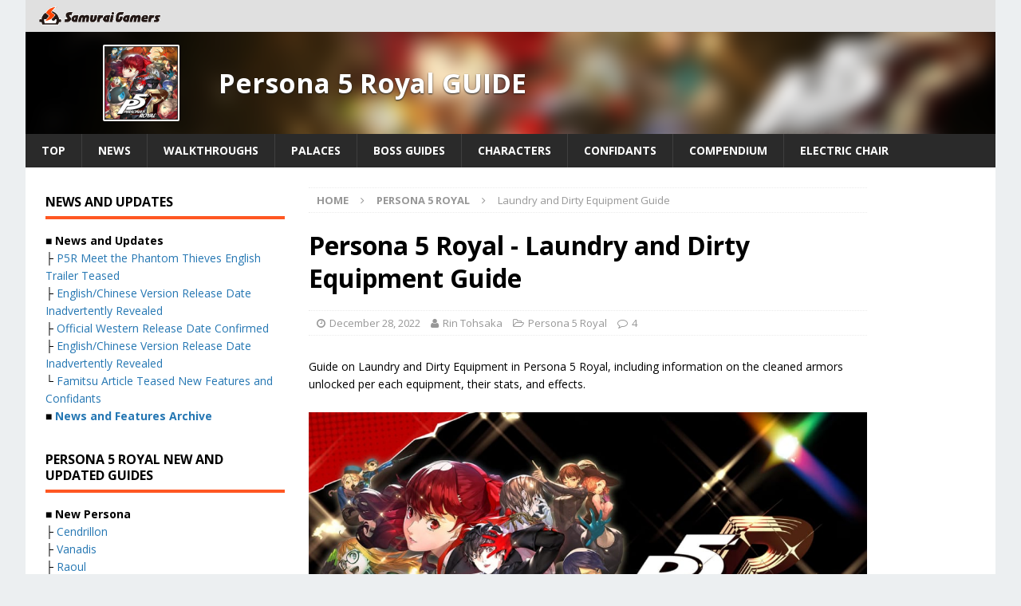

--- FILE ---
content_type: text/html; charset=UTF-8
request_url: https://samurai-gamers.com/persona-5/laundromat-and-dirty-equipment-guide/
body_size: 25057
content:
<!DOCTYPE html>
<html class="no-js mh-two-sb" lang="en-US">
<head>

<meta charset="UTF-8">
<meta name="viewport" content="width=device-width, initial-scale=1.0">
<link rel="pingback" href="https://samurai-gamers.com/xmlrpc.php" />
<script type="text/javascript" async="async" src="//widgets.outbrain.com/outbrain.js"></script>
<script data-ad-client="ca-pub-5891494666750532" async src="https://pagead2.googlesyndication.com/pagead/js/adsbygoogle.js"></script>
<script type="text/javascript">
  window._taboola = window._taboola || [];
  _taboola.push({article:'auto'});
  !function (e, f, u, i) {
    if (!document.getElementById(i)){
      e.async = 1;
      e.src = u;
      e.id = i;
      f.parentNode.insertBefore(e, f);
    }
  }(document.createElement('script'),
  document.getElementsByTagName('script')[0],
  '//cdn.taboola.com/libtrc/samuraigamers/loader.js',
  'tb_loader_script');
  if(window.performance && typeof window.performance.mark == 'function')
    {window.performance.mark('tbl_ic');}
</script>

<meta name='robots' content='index, follow, max-image-preview:large, max-snippet:-1, max-video-preview:-1' />
	<style>img:is([sizes="auto" i], [sizes^="auto," i]) { contain-intrinsic-size: 3000px 1500px }</style>
	
	<!-- This site is optimized with the Yoast SEO plugin v20.13 - https://yoast.com/wordpress/plugins/seo/ -->
	<title>Persona 5 Royal - Laundry and Dirty Equipment Guide ‒ SAMURAI GAMERS</title>
	<meta name="description" content="Guide on Laundry and Dirty Equipment in Persona 5 Royal, including information on the cleaned armors unlocked per each equipment, their stats, and effects." />
	<link rel="canonical" href="https://samurai-gamers.com/persona-5/laundromat-and-dirty-equipment-guide/" />
	<meta property="og:locale" content="en_US" />
	<meta property="og:type" content="article" />
	<meta property="og:title" content="Persona 5 Royal - Laundry and Dirty Equipment Guide ‒ SAMURAI GAMERS" />
	<meta property="og:description" content="Guide on Laundry and Dirty Equipment in Persona 5 Royal, including information on the cleaned armors unlocked per each equipment, their stats, and effects." />
	<meta property="og:url" content="https://samurai-gamers.com/persona-5/laundromat-and-dirty-equipment-guide/" />
	<meta property="og:site_name" content="SAMURAI GAMERS" />
	<meta property="article:published_time" content="2019-05-23T08:42:42+00:00" />
	<meta property="article:modified_time" content="2022-12-28T06:23:22+00:00" />
	<meta property="og:image" content="https://samurai-gamers.com/wp-content/uploads/2019/05/sg-p5r-game-guide-and-walkthrough.jpg" />
	<meta property="og:image:width" content="1280" />
	<meta property="og:image:height" content="720" />
	<meta property="og:image:type" content="image/jpeg" />
	<meta name="author" content="Rin Tohsaka" />
	<meta name="twitter:card" content="summary_large_image" />
	<meta name="twitter:label1" content="Written by" />
	<meta name="twitter:data1" content="Rin Tohsaka" />
	<meta name="twitter:label2" content="Est. reading time" />
	<meta name="twitter:data2" content="5 minutes" />
	<script type="application/ld+json" class="yoast-schema-graph">{"@context":"https://schema.org","@graph":[{"@type":"Article","@id":"https://samurai-gamers.com/persona-5/laundromat-and-dirty-equipment-guide/#article","isPartOf":{"@id":"https://samurai-gamers.com/persona-5/laundromat-and-dirty-equipment-guide/"},"author":{"name":"Rin Tohsaka","@id":"https://samurai-gamers.com/#/schema/person/6483a708980c087b3bfe87603554155d"},"headline":"Laundry and Dirty Equipment Guide","datePublished":"2019-05-23T08:42:42+00:00","dateModified":"2022-12-28T06:23:22+00:00","mainEntityOfPage":{"@id":"https://samurai-gamers.com/persona-5/laundromat-and-dirty-equipment-guide/"},"wordCount":1078,"commentCount":4,"publisher":{"@id":"https://samurai-gamers.com/#organization"},"image":{"@id":"https://samurai-gamers.com/persona-5/laundromat-and-dirty-equipment-guide/#primaryimage"},"thumbnailUrl":"https://samurai-gamers.com/wp-content/uploads/2019/05/sg-p5r-game-guide-and-walkthrough.jpg","keywords":["p5","p5r","persona 5","persona 5 royal"],"articleSection":["Persona 5 Royal"],"inLanguage":"en-US","potentialAction":[{"@type":"CommentAction","name":"Comment","target":["https://samurai-gamers.com/persona-5/laundromat-and-dirty-equipment-guide/#respond"]}]},{"@type":"WebPage","@id":"https://samurai-gamers.com/persona-5/laundromat-and-dirty-equipment-guide/","url":"https://samurai-gamers.com/persona-5/laundromat-and-dirty-equipment-guide/","name":"Persona 5 Royal - Laundry and Dirty Equipment Guide ‒ SAMURAI GAMERS","isPartOf":{"@id":"https://samurai-gamers.com/#website"},"primaryImageOfPage":{"@id":"https://samurai-gamers.com/persona-5/laundromat-and-dirty-equipment-guide/#primaryimage"},"image":{"@id":"https://samurai-gamers.com/persona-5/laundromat-and-dirty-equipment-guide/#primaryimage"},"thumbnailUrl":"https://samurai-gamers.com/wp-content/uploads/2019/05/sg-p5r-game-guide-and-walkthrough.jpg","datePublished":"2019-05-23T08:42:42+00:00","dateModified":"2022-12-28T06:23:22+00:00","description":"Guide on Laundry and Dirty Equipment in Persona 5 Royal, including information on the cleaned armors unlocked per each equipment, their stats, and effects.","breadcrumb":{"@id":"https://samurai-gamers.com/persona-5/laundromat-and-dirty-equipment-guide/#breadcrumb"},"inLanguage":"en-US","potentialAction":[{"@type":"ReadAction","target":["https://samurai-gamers.com/persona-5/laundromat-and-dirty-equipment-guide/"]}]},{"@type":"ImageObject","inLanguage":"en-US","@id":"https://samurai-gamers.com/persona-5/laundromat-and-dirty-equipment-guide/#primaryimage","url":"https://samurai-gamers.com/wp-content/uploads/2019/05/sg-p5r-game-guide-and-walkthrough.jpg","contentUrl":"https://samurai-gamers.com/wp-content/uploads/2019/05/sg-p5r-game-guide-and-walkthrough.jpg","width":1280,"height":720,"caption":"Persona 5 / Persona 5 Royal - Game Guide and Walkthrough"},{"@type":"BreadcrumbList","@id":"https://samurai-gamers.com/persona-5/laundromat-and-dirty-equipment-guide/#breadcrumb","itemListElement":[{"@type":"ListItem","position":1,"name":"Home","item":"https://samurai-gamers.com/"},{"@type":"ListItem","position":2,"name":"Laundry and Dirty Equipment Guide"}]},{"@type":"WebSite","@id":"https://samurai-gamers.com/#website","url":"https://samurai-gamers.com/","name":"SAMURAI GAMERS","description":"Video Games, Hints, Tips, Wikis, Walkthroughs, Guide and More","publisher":{"@id":"https://samurai-gamers.com/#organization"},"inLanguage":"en-US"},{"@type":"Organization","@id":"https://samurai-gamers.com/#organization","name":"SAMURAI GAMERS","url":"https://samurai-gamers.com/","logo":{"@type":"ImageObject","inLanguage":"en-US","@id":"https://samurai-gamers.com/#/schema/logo/image/","url":"https://samurai-gamers.com/wp-content/uploads/2024/10/SamuraiGamers-2.png","contentUrl":"https://samurai-gamers.com/wp-content/uploads/2024/10/SamuraiGamers-2.png","width":489,"height":76,"caption":"SAMURAI GAMERS"},"image":{"@id":"https://samurai-gamers.com/#/schema/logo/image/"}},{"@type":"Person","@id":"https://samurai-gamers.com/#/schema/person/6483a708980c087b3bfe87603554155d","name":"Rin Tohsaka"}]}</script>
	<!-- / Yoast SEO plugin. -->


<link rel='dns-prefetch' href='//stats.wp.com' />
<link rel='dns-prefetch' href='//fonts.googleapis.com' />
<link rel="alternate" type="application/rss+xml" title="SAMURAI GAMERS &raquo; Feed" href="https://samurai-gamers.com/feed/" />
<link rel='stylesheet' id='wp-block-library-css' href='https://samurai-gamers.com/wp-includes/css/dist/block-library/style.min.css?ver=6.8.2' type='text/css' media='all' />
<style id='classic-theme-styles-inline-css' type='text/css'>
/*! This file is auto-generated */
.wp-block-button__link{color:#fff;background-color:#32373c;border-radius:9999px;box-shadow:none;text-decoration:none;padding:calc(.667em + 2px) calc(1.333em + 2px);font-size:1.125em}.wp-block-file__button{background:#32373c;color:#fff;text-decoration:none}
</style>
<link rel='stylesheet' id='mediaelement-css' href='https://samurai-gamers.com/wp-includes/js/mediaelement/mediaelementplayer-legacy.min.css?ver=4.2.17' type='text/css' media='all' />
<link rel='stylesheet' id='wp-mediaelement-css' href='https://samurai-gamers.com/wp-includes/js/mediaelement/wp-mediaelement.min.css?ver=6.8.2' type='text/css' media='all' />
<style id='jetpack-sharing-buttons-style-inline-css' type='text/css'>
.jetpack-sharing-buttons__services-list{display:flex;flex-direction:row;flex-wrap:wrap;gap:0;list-style-type:none;margin:5px;padding:0}.jetpack-sharing-buttons__services-list.has-small-icon-size{font-size:12px}.jetpack-sharing-buttons__services-list.has-normal-icon-size{font-size:16px}.jetpack-sharing-buttons__services-list.has-large-icon-size{font-size:24px}.jetpack-sharing-buttons__services-list.has-huge-icon-size{font-size:36px}@media print{.jetpack-sharing-buttons__services-list{display:none!important}}.editor-styles-wrapper .wp-block-jetpack-sharing-buttons{gap:0;padding-inline-start:0}ul.jetpack-sharing-buttons__services-list.has-background{padding:1.25em 2.375em}
</style>
<style id='global-styles-inline-css' type='text/css'>
:root{--wp--preset--aspect-ratio--square: 1;--wp--preset--aspect-ratio--4-3: 4/3;--wp--preset--aspect-ratio--3-4: 3/4;--wp--preset--aspect-ratio--3-2: 3/2;--wp--preset--aspect-ratio--2-3: 2/3;--wp--preset--aspect-ratio--16-9: 16/9;--wp--preset--aspect-ratio--9-16: 9/16;--wp--preset--color--black: #000000;--wp--preset--color--cyan-bluish-gray: #abb8c3;--wp--preset--color--white: #ffffff;--wp--preset--color--pale-pink: #f78da7;--wp--preset--color--vivid-red: #cf2e2e;--wp--preset--color--luminous-vivid-orange: #ff6900;--wp--preset--color--luminous-vivid-amber: #fcb900;--wp--preset--color--light-green-cyan: #7bdcb5;--wp--preset--color--vivid-green-cyan: #00d084;--wp--preset--color--pale-cyan-blue: #8ed1fc;--wp--preset--color--vivid-cyan-blue: #0693e3;--wp--preset--color--vivid-purple: #9b51e0;--wp--preset--gradient--vivid-cyan-blue-to-vivid-purple: linear-gradient(135deg,rgba(6,147,227,1) 0%,rgb(155,81,224) 100%);--wp--preset--gradient--light-green-cyan-to-vivid-green-cyan: linear-gradient(135deg,rgb(122,220,180) 0%,rgb(0,208,130) 100%);--wp--preset--gradient--luminous-vivid-amber-to-luminous-vivid-orange: linear-gradient(135deg,rgba(252,185,0,1) 0%,rgba(255,105,0,1) 100%);--wp--preset--gradient--luminous-vivid-orange-to-vivid-red: linear-gradient(135deg,rgba(255,105,0,1) 0%,rgb(207,46,46) 100%);--wp--preset--gradient--very-light-gray-to-cyan-bluish-gray: linear-gradient(135deg,rgb(238,238,238) 0%,rgb(169,184,195) 100%);--wp--preset--gradient--cool-to-warm-spectrum: linear-gradient(135deg,rgb(74,234,220) 0%,rgb(151,120,209) 20%,rgb(207,42,186) 40%,rgb(238,44,130) 60%,rgb(251,105,98) 80%,rgb(254,248,76) 100%);--wp--preset--gradient--blush-light-purple: linear-gradient(135deg,rgb(255,206,236) 0%,rgb(152,150,240) 100%);--wp--preset--gradient--blush-bordeaux: linear-gradient(135deg,rgb(254,205,165) 0%,rgb(254,45,45) 50%,rgb(107,0,62) 100%);--wp--preset--gradient--luminous-dusk: linear-gradient(135deg,rgb(255,203,112) 0%,rgb(199,81,192) 50%,rgb(65,88,208) 100%);--wp--preset--gradient--pale-ocean: linear-gradient(135deg,rgb(255,245,203) 0%,rgb(182,227,212) 50%,rgb(51,167,181) 100%);--wp--preset--gradient--electric-grass: linear-gradient(135deg,rgb(202,248,128) 0%,rgb(113,206,126) 100%);--wp--preset--gradient--midnight: linear-gradient(135deg,rgb(2,3,129) 0%,rgb(40,116,252) 100%);--wp--preset--font-size--small: 13px;--wp--preset--font-size--medium: 20px;--wp--preset--font-size--large: 36px;--wp--preset--font-size--x-large: 42px;--wp--preset--spacing--20: 0.44rem;--wp--preset--spacing--30: 0.67rem;--wp--preset--spacing--40: 1rem;--wp--preset--spacing--50: 1.5rem;--wp--preset--spacing--60: 2.25rem;--wp--preset--spacing--70: 3.38rem;--wp--preset--spacing--80: 5.06rem;--wp--preset--shadow--natural: 6px 6px 9px rgba(0, 0, 0, 0.2);--wp--preset--shadow--deep: 12px 12px 50px rgba(0, 0, 0, 0.4);--wp--preset--shadow--sharp: 6px 6px 0px rgba(0, 0, 0, 0.2);--wp--preset--shadow--outlined: 6px 6px 0px -3px rgba(255, 255, 255, 1), 6px 6px rgba(0, 0, 0, 1);--wp--preset--shadow--crisp: 6px 6px 0px rgba(0, 0, 0, 1);}:where(.is-layout-flex){gap: 0.5em;}:where(.is-layout-grid){gap: 0.5em;}body .is-layout-flex{display: flex;}.is-layout-flex{flex-wrap: wrap;align-items: center;}.is-layout-flex > :is(*, div){margin: 0;}body .is-layout-grid{display: grid;}.is-layout-grid > :is(*, div){margin: 0;}:where(.wp-block-columns.is-layout-flex){gap: 2em;}:where(.wp-block-columns.is-layout-grid){gap: 2em;}:where(.wp-block-post-template.is-layout-flex){gap: 1.25em;}:where(.wp-block-post-template.is-layout-grid){gap: 1.25em;}.has-black-color{color: var(--wp--preset--color--black) !important;}.has-cyan-bluish-gray-color{color: var(--wp--preset--color--cyan-bluish-gray) !important;}.has-white-color{color: var(--wp--preset--color--white) !important;}.has-pale-pink-color{color: var(--wp--preset--color--pale-pink) !important;}.has-vivid-red-color{color: var(--wp--preset--color--vivid-red) !important;}.has-luminous-vivid-orange-color{color: var(--wp--preset--color--luminous-vivid-orange) !important;}.has-luminous-vivid-amber-color{color: var(--wp--preset--color--luminous-vivid-amber) !important;}.has-light-green-cyan-color{color: var(--wp--preset--color--light-green-cyan) !important;}.has-vivid-green-cyan-color{color: var(--wp--preset--color--vivid-green-cyan) !important;}.has-pale-cyan-blue-color{color: var(--wp--preset--color--pale-cyan-blue) !important;}.has-vivid-cyan-blue-color{color: var(--wp--preset--color--vivid-cyan-blue) !important;}.has-vivid-purple-color{color: var(--wp--preset--color--vivid-purple) !important;}.has-black-background-color{background-color: var(--wp--preset--color--black) !important;}.has-cyan-bluish-gray-background-color{background-color: var(--wp--preset--color--cyan-bluish-gray) !important;}.has-white-background-color{background-color: var(--wp--preset--color--white) !important;}.has-pale-pink-background-color{background-color: var(--wp--preset--color--pale-pink) !important;}.has-vivid-red-background-color{background-color: var(--wp--preset--color--vivid-red) !important;}.has-luminous-vivid-orange-background-color{background-color: var(--wp--preset--color--luminous-vivid-orange) !important;}.has-luminous-vivid-amber-background-color{background-color: var(--wp--preset--color--luminous-vivid-amber) !important;}.has-light-green-cyan-background-color{background-color: var(--wp--preset--color--light-green-cyan) !important;}.has-vivid-green-cyan-background-color{background-color: var(--wp--preset--color--vivid-green-cyan) !important;}.has-pale-cyan-blue-background-color{background-color: var(--wp--preset--color--pale-cyan-blue) !important;}.has-vivid-cyan-blue-background-color{background-color: var(--wp--preset--color--vivid-cyan-blue) !important;}.has-vivid-purple-background-color{background-color: var(--wp--preset--color--vivid-purple) !important;}.has-black-border-color{border-color: var(--wp--preset--color--black) !important;}.has-cyan-bluish-gray-border-color{border-color: var(--wp--preset--color--cyan-bluish-gray) !important;}.has-white-border-color{border-color: var(--wp--preset--color--white) !important;}.has-pale-pink-border-color{border-color: var(--wp--preset--color--pale-pink) !important;}.has-vivid-red-border-color{border-color: var(--wp--preset--color--vivid-red) !important;}.has-luminous-vivid-orange-border-color{border-color: var(--wp--preset--color--luminous-vivid-orange) !important;}.has-luminous-vivid-amber-border-color{border-color: var(--wp--preset--color--luminous-vivid-amber) !important;}.has-light-green-cyan-border-color{border-color: var(--wp--preset--color--light-green-cyan) !important;}.has-vivid-green-cyan-border-color{border-color: var(--wp--preset--color--vivid-green-cyan) !important;}.has-pale-cyan-blue-border-color{border-color: var(--wp--preset--color--pale-cyan-blue) !important;}.has-vivid-cyan-blue-border-color{border-color: var(--wp--preset--color--vivid-cyan-blue) !important;}.has-vivid-purple-border-color{border-color: var(--wp--preset--color--vivid-purple) !important;}.has-vivid-cyan-blue-to-vivid-purple-gradient-background{background: var(--wp--preset--gradient--vivid-cyan-blue-to-vivid-purple) !important;}.has-light-green-cyan-to-vivid-green-cyan-gradient-background{background: var(--wp--preset--gradient--light-green-cyan-to-vivid-green-cyan) !important;}.has-luminous-vivid-amber-to-luminous-vivid-orange-gradient-background{background: var(--wp--preset--gradient--luminous-vivid-amber-to-luminous-vivid-orange) !important;}.has-luminous-vivid-orange-to-vivid-red-gradient-background{background: var(--wp--preset--gradient--luminous-vivid-orange-to-vivid-red) !important;}.has-very-light-gray-to-cyan-bluish-gray-gradient-background{background: var(--wp--preset--gradient--very-light-gray-to-cyan-bluish-gray) !important;}.has-cool-to-warm-spectrum-gradient-background{background: var(--wp--preset--gradient--cool-to-warm-spectrum) !important;}.has-blush-light-purple-gradient-background{background: var(--wp--preset--gradient--blush-light-purple) !important;}.has-blush-bordeaux-gradient-background{background: var(--wp--preset--gradient--blush-bordeaux) !important;}.has-luminous-dusk-gradient-background{background: var(--wp--preset--gradient--luminous-dusk) !important;}.has-pale-ocean-gradient-background{background: var(--wp--preset--gradient--pale-ocean) !important;}.has-electric-grass-gradient-background{background: var(--wp--preset--gradient--electric-grass) !important;}.has-midnight-gradient-background{background: var(--wp--preset--gradient--midnight) !important;}.has-small-font-size{font-size: var(--wp--preset--font-size--small) !important;}.has-medium-font-size{font-size: var(--wp--preset--font-size--medium) !important;}.has-large-font-size{font-size: var(--wp--preset--font-size--large) !important;}.has-x-large-font-size{font-size: var(--wp--preset--font-size--x-large) !important;}
:where(.wp-block-post-template.is-layout-flex){gap: 1.25em;}:where(.wp-block-post-template.is-layout-grid){gap: 1.25em;}
:where(.wp-block-columns.is-layout-flex){gap: 2em;}:where(.wp-block-columns.is-layout-grid){gap: 2em;}
:root :where(.wp-block-pullquote){font-size: 1.5em;line-height: 1.6;}
</style>
<link rel='stylesheet' id='mh-magazine-css' href='https://samurai-gamers.com/wp-content/themes/mh-magazine/style.css?ver=6.8.2' type='text/css' media='all' />
<link rel='stylesheet' id='mh-magazine-child-css' href='https://samurai-gamers.com/wp-content/themes/mh-magazine-child/style.css?ver=6.8.2' type='text/css' media='all' />
<link rel='stylesheet' id='mh-font-awesome-css' href='https://samurai-gamers.com/wp-content/themes/mh-magazine/includes/font-awesome.min.css' type='text/css' media='all' />
<link rel='stylesheet' id='mh-google-fonts-css' href='https://fonts.googleapis.com/css?family=Open+Sans:300,400,400italic,600,700' type='text/css' media='all' />
<link rel='stylesheet' id='tablepress-default-css' href='https://samurai-gamers.com/wp-content/plugins/tablepress/css/build/default.css?ver=2.1.5' type='text/css' media='all' />
<script type="text/javascript" src="https://samurai-gamers.com/wp-includes/js/jquery/jquery.min.js?ver=3.7.1" id="jquery-core-js"></script>
<script type="text/javascript" src="https://samurai-gamers.com/wp-includes/js/jquery/jquery-migrate.min.js?ver=3.4.1" id="jquery-migrate-js"></script>
<script type="text/javascript" src="https://samurai-gamers.com/wp-content/themes/mh-magazine-child/js/wpp_delete.js?ver=6.8.2" id="sg_get_wpp_delete_script-js"></script>
<script type="text/javascript" src="https://samurai-gamers.com/wp-content/themes/mh-magazine/js/scripts.js?ver=6.8.2" id="mh-scripts-js"></script>
<link rel="https://api.w.org/" href="https://samurai-gamers.com/wp-json/" /><link rel="alternate" title="JSON" type="application/json" href="https://samurai-gamers.com/wp-json/wp/v2/posts/146501" /><link rel='shortlink' href='https://samurai-gamers.com/?p=146501' />
	<style>img#wpstats{display:none}</style>
		<link rel="alternate" href="https://samurai-gamers.com/persona-5/laundromat-and-dirty-equipment-guide/" hreflang="en">
<link rel="icon" href="/wp-content/themes/mh-magazine-child/favicon.ico">

		<script async='async' src='https://flux-cdn.com/client/sambar/flux_samurai-gamers_AS_TM.min.js'></script>
		<script type='text/javascript'>
		window.pbjs = window.pbjs || {que: []};
		</script>

		<script async='async' src='https://securepubads.g.doubleclick.net/tag/js/gpt.js'></script>
		<script type='text/javascript'>
		window.googletag = window.googletag || {cmd: []};
		</script>

		<script type='text/javascript'>
		window.fluxtag = {
			readyBids: {
			prebid: false,
			amazon: false,
			google: false
			},
			failSafeTimeout: 3e3, 
		isFn: function isFn(object) {
			var _t = 'Function';
			var toString = Object.prototype.toString;
			return toString.call(object) === '[object ' + _t + ']';
			},
			launchAdServer: function() {
			if (!fluxtag.readyBids.prebid || !fluxtag.readyBids.amazon) {
				return;
			}
			fluxtag.requestAdServer();
			},
			requestAdServer: function() {
			if (!fluxtag.readyBids.google) {
				fluxtag.readyBids.google = true;
				googletag.cmd.push(function () {
				if (!!(pbjs.setTargetingForGPTAsync) && fluxtag.isFn(pbjs.setTargetingForGPTAsync)) {
					pbjs.que.push(function () {
					pbjs.setTargetingForGPTAsync();
					});
				}
				googletag.pubads().refresh();
				});
			}
			}
		};
		</script>


		<script type='text/javascript'>
		setTimeout(function() {
			fluxtag.requestAdServer();
		}, fluxtag.failSafeTimeout);
		</script>

		<script type='text/javascript'>
		! function (a9, a, p, s, t, A, g) {
			if (a[a9]) return;

			function q(c, r) {
			a[a9]._Q.push([c, r])
			}
			a[a9] = {
			init: function () {
				q('i', arguments)
			},
			fetchBids: function () {
				q('f', arguments)
			},
			setDisplayBids: function () {},
			targetingKeys: function () {
				return []
			},
			_Q: []
			};
			A = p.createElement(s);
			A.async = !0;
			A.src = t;
			g = p.getElementsByTagName(s)[0];
			g.parentNode.insertBefore(A, g)
		}('apstag', window, document, 'script', '//c.amazon-adsystem.com/aax2/apstag.js');
		apstag.init({

		pubID: '39167efd-20a2-465d-9bed-b20a5b6dad8e',  
						adServer: 'googletag',
						bidTimeout: 1e3
					});
					apstag.fetchBids({
		slots: [{
				slotID: 'div-gpt-ad-1589790620383-0', 
				slotName: '411379781/SG_en_sp_UnderNEWS',
				sizes: [[300, 250], [336, 280]]
			},
		{
				slotID: 'div-gpt-ad-1589790566852-0', 
				slotName: '411379781/SG_en_sp_TopGuige',
				sizes: [[300, 250], [336, 280]]
			},
		{
				slotID: 'div-gpt-ad-1589790486197-0', 
				slotName: '411379781/SG_en_sp_TopTwitter',
				sizes: [[300, 250], [336, 280]]
			},
		{
				slotID: 'div-gpt-ad-1589792160266-0', 
				slotName: '411379781/SG_en_sp_articleMiddle_4_336x280',
				sizes: [[300, 250], [336, 280]]
			},
		{
				slotID: 'div-gpt-ad-1589792191432-0', 
				slotName: '411379781/SG_en_sp_articleMiddle_3_336x280',
				sizes: [[300, 250], [336, 280]]
			},
		{
				slotID: 'div-gpt-ad-1589792222267-0', 
				slotName: '411379781/SG_en_sp_articleMiddle_2_336x280',
				sizes: [[300, 250], [336, 280]]
			},
		{
				slotID: 'div-gpt-ad-1589792317317-0', 
				slotName: '411379781/SG_en_sp_articleMiddle_1_336x280',
				sizes: [[300, 250], [336, 280]]
			},
		{
				slotID: 'div-gpt-ad-1594012333239-0', 
				slotName: '411379781/SG_en_sp_articleTop_300x250',
				sizes: [[300, 250], [336, 280]]
			},
		{
				slotID: 'div-gpt-ad-1509345672883-1', 
				slotName: '411379781/SG_en_sp_articleBottom_336x280',
				sizes: [[300, 250], [336, 280]]
			},
		{
				slotID: 'div-gpt-ad-1589791740744-0', 
				slotName: '411379781/SG_en_pc_middle1_left',
				sizes: [[300, 250], [336, 280]]
			},
		{
				slotID: 'div-gpt-ad-1589791705984-0', 
				slotName: '411379781/SG_en_pc_middle1_right',
				sizes: [[300, 250], [336, 280]]
			},
		{
				slotID: 'div-gpt-ad-1589791656464-0', 
				slotName: '411379781/SG_en_pc_middle2_left',
				sizes: [[300, 250], [336, 280]]
			},
		{
				slotID: 'div-gpt-ad-1589791581991-0', 
				slotName: '411379781/SG_en_pc_middle2_right',
				sizes: [[300, 250], [336, 280]]
			},
		{
				slotID: 'div-gpt-ad-1589791553079-0', 
				slotName: '411379781/SG_en_pc_TopNews_left',
				sizes: [[300, 250], [336, 280]]
			},
		{
				slotID: 'div-gpt-ad-1589791581991-0', 
				slotName: '411379781/SG_en_pc_TopNews_Right',
				sizes: [[300, 250], [336, 280]]
			},
		{
				slotID: 'div-gpt-ad-1589791470100-0', 
				slotName: '411379781/SG_en_pc_TopSwich_Left',
				sizes: [[300, 250], [336, 280]]
			},
		{
				slotID: 'div-gpt-ad-1509345672883-8', 
				slotName: '411379781/SG_en_pc_sideBottom_300x600',
				sizes:[[300, 600]]
			},
		{
				slotID: 'div-gpt-ad-1509345672883-7', 
				slotName: '411379781/SG_en_pc_sideTop_300x600',
				sizes: [[300, 600]]
			},
		{
				slotID: 'div-gpt-ad-1509345672883-9', 
				slotName: '411379781/SG_en_pc_articleBottom_336x280',
				sizes: [[300, 250], [336, 280]]
			},
		{
				slotID: 'div-gpt-ad-1589791322624-0', 
				slotName: '411379781/SG_en_pc_TopSwich_Right',
				sizes: [[300, 250], [336, 280]]
			}],
		}, function (bids) {
					googletag.cmd.push(function () {
			apstag.setDisplayBids();
		fluxtag.readyBids.amazon = true;
			fluxtag.launchAdServer();
			});
		});
		</script>

		<script type='text/javascript'>
		googletag.cmd.push(function () {
				googletag.defineSlot('/411379781/SG_en_sp_articleTop_300x250', [[336, 280], [300, 250]], 'div-gpt-ad-1594012333239-0').addService(googletag.pubads());
				googletag.defineSlot('/411379781/SG_en_sp_articleBottom_336x280', [[336, 280], [300, 250]], 'div-gpt-ad-1509345672883-1').addService(googletag.pubads());
				googletag.defineSlot('/411379781/SG_en_sp_UnderNEWS', [[336, 280], [300, 250]], 'div-gpt-ad-1589790620383-0').addService(googletag.pubads());
				googletag.defineSlot('/411379781/SG_en_sp_TopGuige', [[300, 250], [336, 280]], 'div-gpt-ad-1589790566852-0').addService(googletag.pubads());
				googletag.defineSlot('/411379781/SG_en_sp_TopTwitter', [[336, 280], [300, 250]], 'div-gpt-ad-1589790486197-0').addService(googletag.pubads());
				googletag.defineSlot('/411379781/SG_en_sp_articleMiddle_4_336x280', [[300, 250], [336, 280]], 'div-gpt-ad-1589792160266-0').addService(googletag.pubads());
				googletag.defineSlot('/411379781/SG_en_sp_articleMiddle_3_336x280', [[300, 250], [336, 280]], 'div-gpt-ad-1589792191432-0').addService(googletag.pubads());
				googletag.defineSlot('/411379781/SG_en_sp_articleMiddle_2_336x280', [[300, 250], [336, 280]], 'div-gpt-ad-1589792222267-0').addService(googletag.pubads());
				googletag.defineSlot('/411379781/SG_en_sp_articleMiddle_1_336x280', [[336, 280], [300, 250]], 'div-gpt-ad-1589792317317-0').addService(googletag.pubads());
				googletag.defineSlot('/411379781/SG_en_pc_middle1_left', [[300, 250], [336, 280]], 'div-gpt-ad-1589791740744-0').addService(googletag.pubads());
				googletag.defineSlot('/411379781/SG_en_pc_middle1_right', [[300, 250], [336, 280]], 'div-gpt-ad-1589791705984-0').addService(googletag.pubads());
				googletag.defineSlot('/411379781/SG_en_pc_middle2_left', [[300, 250], [336, 280]], 'div-gpt-ad-1589791656464-0').addService(googletag.pubads());
				googletag.defineSlot('/411379781/SG_en_pc_middle2_right', [[336, 280], [300, 250]], 'div-gpt-ad-1589791581991-0').addService(googletag.pubads());
				googletag.defineSlot('/411379781/SG_en_pc_TopNews_left', [[336, 280], [300, 250]], 'div-gpt-ad-1589791553079-0').addService(googletag.pubads());
				googletag.defineSlot('/411379781/SG_en_pc_TopNews_Right', [[300, 250], [336, 280]], 'div-gpt-ad-1589791520431-0').addService(googletag.pubads());
				googletag.defineSlot('/411379781/SG_en_pc_TopSwich_Left', [[336, 280], [300, 250]], 'div-gpt-ad-1589791470100-0').addService(googletag.pubads());
				googletag.defineSlot('/411379781/SG_en_pc_TopSwich_Right', [[300, 250], [336, 280]], 'div-gpt-ad-1589791322624-0').addService(googletag.pubads());
				googletag.defineOutOfPageSlot('/411379781/Adsupply', 'div-gpt-ad-1640570387803-0').addService(googletag.pubads());
				googletag.pubads().enableSingleRequest();
				googletag.pubads().disableInitialLoad();
				googletag.enableServices();

		if (!!(window.pbFlux) && !!(window.pbFlux.prebidBidder) && fluxtag.isFn(window.pbFlux.prebidBidder)) {
			pbjs.que.push(function () {
				window.pbFlux.prebidBidder();
			});
			} else {
		fluxtag.readyBids.prebid = true;
			fluxtag.launchAdServer();
			}
		});
		</script>

			<!-- Google Tag Manager -->
			<script>(function(w,d,s,l,i){w[l]=w[l]||[];w[l].push({'gtm.start':
			new Date().getTime(),event:'gtm.js'});var f=d.getElementsByTagName(s)[0],
			j=d.createElement(s),dl=l!='dataLayer'?'&l='+l:'';j.async=true;j.src=
			'https://www.googletagmanager.com/gtm.js?id='+i+dl;f.parentNode.insertBefore(j,f);
			})(window,document,'script','dataLayer','GTM-MG6HN52');</script>
			<!-- End Google Tag Manager --><style type="text/css">
.mh-widget-layout4 .mh-widget-title { background: #ff4400; background: rgba(255, 68, 0, 0.6); }
.mh-preheader, .mh-wide-layout .mh-subheader, .mh-ticker-title, .mh-main-nav li:hover, .mh-footer-nav, .slicknav_menu, .slicknav_btn, .slicknav_nav .slicknav_item:hover, .slicknav_nav a:hover, .mh-back-to-top, .mh-subheading, .entry-tags .fa, .entry-tags li:hover, .mh-widget-layout2 .mh-widget-title, .mh-widget-layout4 .mh-widget-title-inner, .mh-widget-layout4 .mh-footer-widget-title, #mh-mobile .flex-control-paging li a.flex-active, .mh-image-caption, .mh-carousel-layout1 .mh-carousel-caption, .mh-tab-button.active, .mh-tab-button.active:hover, .mh-footer-widget .mh-tab-button.active, .mh-social-widget li:hover a, .mh-footer-widget .mh-social-widget li a, .mh-footer-widget .mh-author-bio-widget, .tagcloud a:hover, .mh-widget .tagcloud a:hover, .mh-footer-widget .tagcloud a:hover, .mh-posts-stacked-meta, .page-numbers:hover, .mh-loop-pagination .current, .mh-comments-pagination .current, .pagelink, a:hover .pagelink, input[type=submit], #infinite-handle span { background: #ff4400; }
.mh-main-nav-wrap .slicknav_nav ul, blockquote, .mh-widget-layout1 .mh-widget-title, .mh-widget-layout3 .mh-widget-title, #mh-mobile .mh-slider-caption, .mh-carousel-layout1, .mh-spotlight-widget, .mh-author-bio-widget, .mh-author-bio-title, .mh-author-bio-image-frame, .mh-video-widget, .mh-tab-buttons, .bypostauthor .mh-comment-meta, textarea:hover, input[type=text]:hover, input[type=email]:hover, input[type=tel]:hover, input[type=url]:hover { border-color: #ff4400; }
.mh-dropcap, .mh-carousel-layout1 .flex-direction-nav a, .mh-carousel-layout2 .mh-carousel-caption, .mh-posts-digest-small-category, .mh-posts-lineup-more, .bypostauthor .mh-comment-meta-author:after, .mh-comment-meta-links .comment-reply-link:before, #respond #cancel-comment-reply-link:before { color: #ff4400; }
</style>
<!--[if lt IE 9]>
<script src="https://samurai-gamers.com/wp-content/themes/mh-magazine/js/css3-mediaqueries.js"></script>
<![endif]-->
<style type="text/css">.recentcomments a{display:inline !important;padding:0 !important;margin:0 !important;}</style>		<style type="text/css">.recentcomments a{display:inline !important;padding:0 !important;margin:0 !important;}</style>
		<link rel="icon" href="https://samurai-gamers.com/wp-content/uploads/2016/10/cropped-sg-icon-square-1-32x32.png" sizes="32x32" />
<link rel="icon" href="https://samurai-gamers.com/wp-content/uploads/2016/10/cropped-sg-icon-square-1-192x192.png" sizes="192x192" />
<link rel="apple-touch-icon" href="https://samurai-gamers.com/wp-content/uploads/2016/10/cropped-sg-icon-square-1-180x180.png" />
<meta name="msapplication-TileImage" content="https://samurai-gamers.com/wp-content/uploads/2016/10/cropped-sg-icon-square-1-270x270.png" />
</head>
<body id="mh-mobile" class="wp-singular post-template-default single single-post postid-146501 single-format-standard wp-theme-mh-magazine wp-child-theme-mh-magazine-child mh-boxed-layout mh-left-sb mh-loop-layout1 mh-widget-layout1 mh-header-transparent" itemscope="itemscope" itemtype="http://schema.org/WebPage">
<!-- /411379781/Adsupply -->
<div id='div-gpt-ad-1640570387803-0'>
  <script>
    googletag.cmd.push(function() { googletag.display('div-gpt-ad-1640570387803-0'); });
  </script>
</div>

<!-- Google Tag Manager (noscript) -->
			<noscript><iframe src="https://www.googletagmanager.com/ns.html?id=GTM-MG6HN52"
			height="0" width="0" style="display:none;visibility:hidden"></iframe></noscript>
			<!-- End Google Tag Manager (noscript) --><div class="mh-container mh-container-outer">
<div class="mh-header-nav-mobile clearfix"></div>
<div class="mh-preheader clearfix">

	<div style="float: left; margin-left: 16px;">
		<a href="https://samurai-gamers.com"><img src="https://jp.samurai-gamers.com/wp-content/uploads/2017/10/SamuraiGamers.png" style="height: 24px;"></a>	</div>
	<div style="float: right; margin-right: 16px;">

<div id="google_translate_element"></div><script type="text/javascript">
function googleTranslateElementInit() {
  new google.translate.TranslateElement({pageLanguage: 'en', layout: google.translate.TranslateElement.InlineLayout.SIMPLE, autoDisplay: false }, 'google_translate_element');
}
</script><script type="text/javascript" src="//translate.google.com/translate_a/element.js?cb=googleTranslateElementInit"></script>

	</div>

</div>
<!-- 
<div class="mh-preheader clearfix">
		<div class="mh-container mh-container-inner mh-row clearfix">
					<div class="mh-header-bar-content mh-header-bar-top-left mh-col-2-3 clearfix">
							</div>
							<div class="mh-header-bar-content mh-header-bar-top-right mh-col-1-3 clearfix" style="text-align: right;">
			</div>
			</div>
</div>
-->


<header class="mh-header" itemscope="itemscope" itemtype="http://schema.org/WPHeader">
		<div class="mh-container mh-container-inner clearfix">
						<div class="category_banner" style="background: url(https://samurai-gamers.com/wp-content/uploads/2019/05/sg-p5r-game-category-banner.jpg) no-repeat center; background-size: cover; position: relative; z-index: 0; overflow: hidden;">
										<a href="https://samurai-gamers.com/persona-5/" style="margin-left: 8%;">
						<div class="category_icon" style="background: url(https://samurai-gamers.com/wp-content/uploads/2019/05/sg-p5r-game-category-icon.jpg) no-repeat center; background-size: cover; position: relative; z-index: 0; overflow: hidden; border-radius: 2px;"></div>
					</a>
										<div class="category_heading" style="margin-left: 4%;">
						<a href="https://samurai-gamers.com/persona-5/"><span class="category_title">Persona 5 Royal GUIDE</span></a>
					</div>
					</a>
				</div>
				</div>
			<div class="mh-main-nav-wrap">
		<nav class="mh-navigation mh-main-nav mh-container mh-container-inner clearfix" role="navigation" itemscope="itemscope" itemtype="http://schema.org/SiteNavigationElement">
			<div class="menu-persona5-container"><ul id="menu-persona5" class="menu"><li id="menu-item-138813" class="menu-item menu-item-type-custom menu-item-object-custom menu-item-138813"><a href="https://samurai-gamers.com/persona-5/">Top</a></li>
<li id="menu-item-35921" class="menu-item menu-item-type-custom menu-item-object-custom menu-item-35921"><a href="https://samurai-gamers.com/persona-5/news-and-features-archive-2/">News</a></li>
<li id="menu-item-34672" class="menu-item menu-item-type-custom menu-item-object-custom menu-item-34672"><a href="https://samurai-gamers.com/persona-5/walkthrough-summary/">Walkthroughs</a></li>
<li id="menu-item-34911" class="menu-item menu-item-type-custom menu-item-object-custom menu-item-34911"><a href="https://samurai-gamers.com/persona-5/boss-palace-guide/">Palaces</a></li>
<li id="menu-item-34912" class="menu-item menu-item-type-custom menu-item-object-custom menu-item-34912"><a href="https://samurai-gamers.com/persona-5/bosses-list-2/">Boss Guides</a></li>
<li id="menu-item-138814" class="menu-item menu-item-type-custom menu-item-object-custom menu-item-138814"><a href="https://samurai-gamers.com/persona-5/character-list-3/">Characters</a></li>
<li id="menu-item-34916" class="menu-item menu-item-type-custom menu-item-object-custom menu-item-34916"><a href="https://samurai-gamers.com/persona-5/confidants-list-schedule-guide/">Confidants</a></li>
<li id="menu-item-35922" class="menu-item menu-item-type-custom menu-item-object-custom menu-item-35922"><a href="https://samurai-gamers.com/persona-5/persona-compendium/">Compendium</a></li>
<li id="menu-item-34673" class="menu-item menu-item-type-custom menu-item-object-custom menu-item-34673"><a href="https://samurai-gamers.com/persona-5/item-skill-conversion-electric-chair/">Electric Chair</a></li>
</ul></div>		</nav>
	</div>
	<div class="mh-wrapper clearfix">
	<div class="mh-main clearfix">
		<div id="main-content" class="mh-content" role="main" itemprop="mainContentOfPage"><nav class="mh-breadcrumb"><span itemscope itemtype="http://schema.org/ListItem"><a href="https://samurai-gamers.com" itemprop="url"><span itemprop="title">Home</span></a></span><span class="mh-breadcrumb-delimiter"><i class="fa fa-angle-right"></i></span><span itemscope itemtype="http://schema.org/ListItem"><a href="https://samurai-gamers.com/persona-5/" itemprop="url"><span itemprop="title">Persona 5 Royal</span></a></span><span class="mh-breadcrumb-delimiter"><i class="fa fa-angle-right"></i></span>Laundry and Dirty Equipment Guide</nav>
<article id="post-146501" class="post-146501 post type-post status-publish format-standard has-post-thumbnail hentry category-persona-5 tag-p5 tag-p5r tag-persona-5 tag-persona-5-royal">
	<header class="entry-header clearfix"><h1 class="entry-title">Persona 5 Royal - Laundry and Dirty Equipment Guide</h1><p class="mh-meta entry-meta">
<span class="entry-meta-date updated "><i class="fa fa-clock-o"></i>December 28, 2022</span>
<span class="entry-meta-author author vcard"><i class="fa fa-user"></i><a class="fn" href="https://samurai-gamers.com/author/patrick/">Rin Tohsaka</a></span>
<span class="entry-meta-categories"><i class="fa fa-folder-open-o"></i><a href="https://samurai-gamers.com/persona-5/" rel="category tag">Persona 5 Royal</a></span>
<span class="entry-meta-comments"><i class="fa fa-comment-o"></i><a class="mh-comment-scroll" href="https://samurai-gamers.com/persona-5/laundromat-and-dirty-equipment-guide/#mh-comments">4</a></span>
</p>
	</header>
		<div class="entry-content clearfix"><script async src='https://securepubads.g.doubleclick.net/tag/js/gpt.js'></script>
					<div id='gpt-passback'>
					  <script>
						window.googletag = window.googletag || {cmd: []};
						googletag.cmd.push(function() {
						googletag.defineSlot('/411379781/Video_PC', [700, 400], 'gpt-passback').addService(googletag.pubads());
						googletag.enableServices();
						googletag.display('gpt-passback');
						});
					  </script>
					</div><div class="meta_description">Guide on Laundry and Dirty Equipment in Persona 5 Royal, including information on the cleaned armors unlocked per each equipment, their stats, and effects.</div>
					<div class='pc' style='display:flex; justify-content: space-between;'>
					<!-- /411379781/SG_en_pc_middle1_left -->
					<div id='div-gpt-ad-1589791740744-0'>
					  <script>
						googletag.cmd.push(function() { googletag.display('div-gpt-ad-1589791740744-0'); });
					  </script>
					</div>
					<!-- /411379781/SG_en_pc_middle1_right -->
					<div id='div-gpt-ad-1589791705984-0'>
					  <script>
						googletag.cmd.push(function() { googletag.display('div-gpt-ad-1589791705984-0'); });
					  </script>
					</div>
					</div><p><img src="https://samurai-gamers.com/wp-content/plugins/lazy-load/images/1x1.trans.gif" data-lazy-src="https://samurai-gamers.com/wp-content/uploads/2022/07/sg-p5r-walkhrough-and-guide-1024x576.jpg" fetchpriority="high" decoding="async" class="aligncenter wp-image-246816" alt="Persona 5 Royal - Laundry and Dirty Equipment Guide" width="800" height="450" srcset="https://samurai-gamers.com/wp-content/uploads/2022/07/sg-p5r-walkhrough-and-guide-1024x576.jpg 1024w, https://samurai-gamers.com/wp-content/uploads/2022/07/sg-p5r-walkhrough-and-guide-300x169.jpg 300w, https://samurai-gamers.com/wp-content/uploads/2022/07/sg-p5r-walkhrough-and-guide-50x28.jpg 50w, https://samurai-gamers.com/wp-content/uploads/2022/07/sg-p5r-walkhrough-and-guide-678x381.jpg 678w, https://samurai-gamers.com/wp-content/uploads/2022/07/sg-p5r-walkhrough-and-guide.jpg 1280w" sizes="(max-width: 800px) 100vw, 800px"><noscript><img fetchpriority="high" decoding="async" class="aligncenter wp-image-246816" src="https://samurai-gamers.com/wp-content/uploads/2022/07/sg-p5r-walkhrough-and-guide-1024x576.jpg" alt="Persona 5 Royal - Laundry and Dirty Equipment Guide" width="800" height="450" srcset="https://samurai-gamers.com/wp-content/uploads/2022/07/sg-p5r-walkhrough-and-guide-1024x576.jpg 1024w, https://samurai-gamers.com/wp-content/uploads/2022/07/sg-p5r-walkhrough-and-guide-300x169.jpg 300w, https://samurai-gamers.com/wp-content/uploads/2022/07/sg-p5r-walkhrough-and-guide-50x28.jpg 50w, https://samurai-gamers.com/wp-content/uploads/2022/07/sg-p5r-walkhrough-and-guide-678x381.jpg 678w, https://samurai-gamers.com/wp-content/uploads/2022/07/sg-p5r-walkhrough-and-guide.jpg 1280w" sizes="(max-width: 800px) 100vw, 800px" /></noscript></p>
<h2>Guide for Laundromat and Dirty Equipment in Persona 5 Royal</h2>
		<!-- selectmedia Instream -->
		<script async id='tag_c8ac45bc-3f7b-42ea-bfb0-84f5290deb77' type='text/javascript' src='https://sm1.selectmedia.asia/cdn/tags/tag_c8ac45bc-3f7b-42ea-bfb0-84f5290deb77.js'></script>
		
<div class="mh-content-ad"><script async src="//pagead2.googlesyndication.com/pagead/js/adsbygoogle.js"></script>
<!-- samurai1 -->
<ins class="adsbygoogle"
     style="display:block"
     data-ad-client="ca-pub-5891494666750532"
     data-ad-slot="3241133802"
     data-ad-format="auto"></ins>
<script>
(adsbygoogle = window.adsbygoogle || []).push({});
</script></div>
<p>During your cognitive heists, you have the chance of acquiring dirty equipment. Dirty equipment are non-wearable armors or protectors unless they washed at a laundromat or at home. Once they&#8217;re washed, the dirty equipment will become cleaned armors.</p>
<h3>Visiting the Laundromat</h3>
<p>At the start of the game, you can visit the laundromat and clean your recently acquired dirty equipment. Access to the laundromat costs 200 yen and you can turn in a maximum of four pieces of dirty equipment at a time. Doing so will consume an action point so make sure that you don&#8217;t have other important activities to be done during the daytime or evening.</p>

			<div class='pc' style='display:flex; justify-content: space-between;'>
				<!-- /411379781/SG_en_pc_middle2_left -->
				<div id='div-gpt-ad-1589791656464-0'>
					<script>
						googletag.cmd.push(function() { googletag.display('div-gpt-ad-1589791656464-0'); });
					</script>
				</div>
				<!-- /411379781/SG_en_pc_middle2_right -->
				<div id='div-gpt-ad-1589791581991-0'>
				<script>
					googletag.cmd.push(function() { googletag.display('div-gpt-ad-1589791581991-0'); });
				</script>
				</div>
			</div><h3>Avail the Housekeeping Service</h3>
<p>Once you are able to maximize Sadayo Kawakami&#8217;s Temperance Confidant, you can have her do your laundry for a fee of 5000 yen instead. However, the best time to have them washed is when you have raised her confidant to level 9 since she will offer to clean them free-of-charge.</p>
<p><a class="button" href="https://samurai-gamers.com/persona-5/temperance-confidant-sadayo-kawakami/">Sadayo Kawakami ‒ Temperance Confidant</a></p>
<h3>How to Acquire Dirty Equipment</h3>
<p>Dirty Equipment can acquired in palaces, mementos, or from Tanaka&#8217;s Shady Commodities. As the name implies, this gear needs to be cleaned before it can be worn. Washing a piece will transform it into one of four possible items. After restoring the dirty equipment, its value will increase. While they can be sold at a price comparable to standard gear, it&#8217;s better to use what your party needs. By doing so, you will save money when it comes to equipping your party. Some protectors are even unique because you can&#8217;t purchase them from shops.</p>
<p>Since you can&#8217;t afford to spend time early in the game, you can save doing laundry for a later date.</p>

			<div class='pc' style='display:flex; justify-content: space-between;'>
				<!-- /411379781/SG_en_pc_middle2_left -->
				<div id='div-gpt-ad-1589791656464-0'>
					<script>
						googletag.cmd.push(function() { googletag.display('div-gpt-ad-1589791656464-0'); });
					</script>
				</div>
				<!-- /411379781/SG_en_pc_middle2_right -->
				<div id='div-gpt-ad-1589791581991-0'>
				<script>
					googletag.cmd.push(function() { googletag.display('div-gpt-ad-1589791581991-0'); });
				</script>
				</div>
			</div><h3>Differences between Dirty Equipment and Sooty Armor</h3>
<p>In Persona 5 Royal, you can acquire a new type armor called &#8220;Sooty Armor&#8221;. Sooty Armor also needs to be cleaned through laundry to unlock new armor. They can be acquired through Kichijoji&#8217;s Vintage Clothing shop or by defeating Disasters Shadows in palaces and mementos. After cleaning, you have the option to sell them to the Airsoft Shop to earn more money.</p>
<p><a class="button" href="https://samurai-gamers.com/persona-5/kyouma-enemy-list/">Disaster Shadows Guide</a></p>
<h2>Locations of Dirty Equipment</h2>
<p>Here is a breakdown of each Dirty Equipment organized by their location in the game.</p>

			<div class='pc' style='display:flex; justify-content: space-between;'>
				<!-- /411379781/SG_en_pc_middle2_left -->
				<div id='div-gpt-ad-1589791656464-0'>
					<script>
						googletag.cmd.push(function() { googletag.display('div-gpt-ad-1589791656464-0'); });
					</script>
				</div>
				<!-- /411379781/SG_en_pc_middle2_right -->
				<div id='div-gpt-ad-1589791581991-0'>
				<script>
					googletag.cmd.push(function() { googletag.display('div-gpt-ad-1589791581991-0'); });
				</script>
				</div>
			</div><h3>Castle of Lust</h3>
<table>
<tbody>
<tr>
<th align="center" width="25%">Name</th>
<th align="center" width="25%">Location</th>
<th align="center" width="25%">Mementos</th>
<th align="center">Shady Commodities</th>
</tr>
<tr>
<td align="center">Grimy Gear</td>
<td style="text-align: center;" align="center">3F East Building</td>
<td align="center">Qimranut, Aiyatsubus</td>
<td align="center">None</td>
</tr>
</tbody>
</table>
<table class="no_border">
<tbody>
<tr>
<td style="text-align: center;" width="50%"><a class="button" href="https://samurai-gamers.com/persona-5/kamoshida-palace-dungeon-guide/">P5 Castle of Lust Guide</a></td>
<td style="text-align: center;" width="50%"><a class="button" href="https://samurai-gamers.com/persona-5/p5r-kamoshida-palace-guide/">P5R Castle of Lust Guide</a></td>
</tr>
</tbody>
</table>
<h3>Museum of Vanity</h3>
<table>
<tbody>
<tr>
<th align="center" width="25%">Name</th>
<th align="center" width="25%">Location</th>
<th align="center" width="25%">Mementos</th>
<th align="center">Shady Commodities</th>
</tr>
<tr>
<td align="center">Tarnished Gear</td>
<td style="text-align: center;" align="center">Banker Passageway (Middle Floor)</td>
<td style="text-align: center;" align="center">Kaitul</td>
<td style="text-align: center;" align="center">None</td>
</tr>
<tr>
<td style="text-align: center;">Gold-tainted Armor</td>
<td style="text-align: center;">Vault: 3/F</td>
<td style="text-align: center;">Kaitul</td>
<td style="text-align: center;">None</td>
</tr>
</tbody>
</table>
<table class="no_border">
<tbody>
<tr>
<td style="text-align: center;" width="50%"><a class="button" href="https://samurai-gamers.com/persona-5/kaneshiro-palace-bank-guide/">P5 Museum of Vanity Guide</a></td>
<td style="text-align: center;" width="50%"><a class="button" href="https://samurai-gamers.com/persona-5/p5r-kaneshiro-palace-guide">P5R Museum of Vanity Guide</a></td>
</tr>
</tbody>
</table>
<h3>Pyramid of Wrath</h3>
<table>
<tbody>
<tr>
<th align="center" width="25%">Name</th>
<th align="center" width="25%">Location</th>
<th align="center" width="25%">Mementos</th>
<th align="center">Shady Commodities</th>
</tr>
<tr>
<td style="text-align: center;" align="center">Dust-crusted Gear</td>
<td style="text-align: center;" align="center">Chamber of Sanctuary (Bottom)</td>
<td style="text-align: center;" align="center">Azkeriyyuth</td>
<td style="text-align: center;" align="center">None</td>
</tr>
<tr>
<td style="text-align: center;">Timeworn Armor</td>
<td style="text-align: center;">Chamber of Sanctuary (Top)</td>
<td style="text-align: center;">Azkeriyyuth</td>
<td style="text-align: center;">None</td>
</tr>
</tbody>
</table>
<table class="no_border">
<tbody>
<tr>
<td style="text-align: center;" width="50%"><a class="button" href="https://samurai-gamers.com/persona-5/futaba-palace-guide-walkthrough/">P5 Pyramid of Wrath Guide</a></td>
<td style="text-align: center;" width="50%"><a class="button" href="https://samurai-gamers.com/persona-5/p5r-futaba-palace-guide">P5R Pyramid of Wrath Guide</a></td>
</tr>
</tbody>
</table>
<h3>Spaceport of Greed</h3>
<table>
<tbody>
<tr>
<th align="center" width="25%">Name</th>
<th align="center" width="25%">Location</th>
<th align="center" width="25%">Mementos</th>
<th align="center">Shady Commodities</th>
</tr>
<tr>
<td style="text-align: center;" align="center">Spyware-laden Gear</td>
<td style="text-align: center;" align="center">Facility Surroundings</td>
<td style="text-align: center;" align="center">Adyeshach</td>
<td style="text-align: center;" align="center">Unlock Dark Rank</td>
</tr>
<tr>
<td style="text-align: center;">Fragmented Armor</td>
<td style="text-align: center;">Production Line</td>
<td style="text-align: center;">Adyeshach</td>
<td style="text-align: center;">Unlock Dark Rank</td>
</tr>
</tbody>
</table>
<table class="no_border">
<tbody>
<tr>
<td style="text-align: center;" width="50%"><a class="button" href="https://samurai-gamers.com/persona-5/okumura-palace-guide-walkthrough/">P5 Spaceport of Greed Guide</a></td>
<td style="text-align: center;" width="50%"><a class="button" href="https://samurai-gamers.com/persona-5/p5r-okumura-palace-guide">P5R Spaceport of Greed Guide</a></td>
</tr>
</tbody>
</table>
<h3>Casino of Envy</h3>
<table>
<tbody>
<tr>
<th align="center" width="25%">Name</th>
<th align="center" width="25%">Location</th>
<th align="center" width="25%">Mementos</th>
<th align="center">Shady Commodities</th>
</tr>
<tr>
<td style="text-align: center;" align="center">Seedy Gear</td>
<td style="text-align: center;" align="center">Staff Passageway</td>
<td style="text-align: center;" align="center">Sheriruth</td>
<td style="text-align: center;" align="center">Appears on 10/14</td>
</tr>
<tr>
<td style="text-align: center;">Smokestained Armor</td>
<td style="text-align: center;">Slot Room (Bottom)</td>
<td style="text-align: center;">Sheriruth</td>
<td style="text-align: center;">Appears on 10/14</td>
</tr>
</tbody>
</table>
<table class="no_border">
<tbody>
<tr>
<td style="text-align: center;" width="50%"><a class="button" href="https://samurai-gamers.com/persona-5/nijima-palace-walkthrough/">P5 Casino of Envy Guide</a></td>
<td style="text-align: center;" width="50%"><a class="button" href="https://samurai-gamers.com/persona-5/p5r-niijima-palace-guide">P5R Casino of Envy Guide</a></td>
</tr>
</tbody>
</table>
<h3>Cruiser of Pride</h3>
<table>
<tbody>
<tr>
<th align="center" width="25%">Name</th>
<th align="center" width="25%">Location</th>
<th align="center" width="25%">Mementos</th>
<th align="center">Shady Commodities</th>
</tr>
<tr>
<td style="text-align: center;" align="center">Corrupt Gear</td>
<td style="text-align: center;" align="center">Entrance Hall (2F)</td>
<td style="text-align: center;" align="center">None</td>
<td style="text-align: center;" align="center">Appears on 11/25</td>
</tr>
<tr>
<td style="text-align: center;">Classified Armor</td>
<td style="text-align: center;">Back Deck</td>
<td style="text-align: center;">None</td>
<td style="text-align: center;">Appears on 11/25</td>
</tr>
</tbody>
</table>
<table class="no_border">
<tbody>
<tr>
<td style="text-align: center;" width="50%"><a class="button" href="https://samurai-gamers.com/persona-5/shidou-palace-guide-walkthrough/">P5 Cruiser of Pride Guide</a></td>
<td style="text-align: center;" width="50%"><a class="button" href="https://samurai-gamers.com/persona-5/p5r-shido-palace-guide">P5R Cruiser of Pride Guide</a></td>
</tr>
</tbody>
</table>
<h3>Other Dirty Equipment</h3>
<table>
<tbody>
<tr>
<th align="center" width="25%">Name</th>
<th align="center" width="25%">Palace Location</th>
<th align="center" width="25%">Mementos</th>
<th align="center">Shady Commodities</th>
</tr>
<tr>
<td style="text-align: center;" align="center">Soiled Armor</td>
<td style="text-align: center;" align="center">None</td>
<td style="text-align: center;" align="center">Qimranut, Aiyatsubus</td>
<td style="text-align: center;" align="center">None</td>
</tr>
<tr>
<td style="text-align: center;">Acrylic-coated Gear</td>
<td style="text-align: center;">None</td>
<td style="text-align: center;">Chemdah</td>
<td style="text-align: center;">None</td>
</tr>
<tr>
<td style="text-align: center;">Paint-flecked Armor</td>
<td style="text-align: center;">None</td>
<td style="text-align: center;">Chemdah</td>
<td style="text-align: center;">None</td>
</tr>
<tr>
<td style="text-align: center;">Desecrated Gear</td>
<td style="text-align: center;">None</td>
<td style="text-align: center;">&#8211;</td>
<td style="text-align: center;">Appears on 12/11</td>
</tr>
<tr>
<td style="text-align: center;">Unholy Armor</td>
<td style="text-align: center;">None</td>
<td style="text-align: center;">&#8211;</td>
<td style="text-align: center;">Appears on 12/11</td>
</tr>
</tbody>
</table>
<h2>Cleaned Dirty Equipment Armor</h2>
<p>When a piece of dirty equipment turned into cleaned armor, the actual kind of armor it will become is still random. Either the cleaned armor will become wearable across all characters or it is worn exclusively by male characters, female characters, or Mona only.</p>
<h3>Unisex Cleaned Armors</h3>
<table>
<tbody>
<tr align="center">
<th width="20%">Cleaned Armor</th>
<th width="20%">Dirty Equipment</th>
<th width="15%">Defense</th>
<th width="15%">Evasion</th>
<th width="30%">Added Effects</th>
</tr>
<tr>
<td style="text-align: center;">Ancient Shirt</td>
<td style="text-align: center;">Grimy Gear</td>
<td style="text-align: center;">43</td>
<td style="text-align: center;">8</td>
<td style="text-align: left;">+3 Endurance</td>
</tr>
<tr>
<td style="text-align: center;">Worn Chainmail</td>
<td style="text-align: center;">Soiled Armor</td>
<td style="text-align: center;">50</td>
<td style="text-align: center;">9</td>
<td style="text-align: left;">None</td>
</tr>
<tr>
<td style="text-align: center;">Elegant Shirt</td>
<td style="text-align: center;">Acrylic-coated Gear</td>
<td style="text-align: center;">72</td>
<td style="text-align: center;">9</td>
<td style="text-align: left;">None</td>
</tr>
<tr>
<td style="text-align: center;">Pollock Vest</td>
<td style="text-align: center;">Paint-flecked Armor</td>
<td style="text-align: center;">81</td>
<td style="text-align: center;">10</td>
<td style="text-align: left;">+Resist Fear</td>
</tr>
<tr>
<td style="text-align: center;">Gilded Vest</td>
<td style="text-align: center;">Tarnished Gear</td>
<td style="text-align: center;">94</td>
<td style="text-align: center;">10</td>
<td style="text-align: left;">+2 Strength</td>
</tr>
<tr>
<td style="text-align: center;">Bookkeeper Wrap</td>
<td style="text-align: center;">Gold-tainted Armor</td>
<td style="text-align: center;">108</td>
<td style="text-align: center;">11</td>
<td style="text-align: left;">+3 Agility</td>
</tr>
<tr>
<td style="text-align: center;">Pyramid Jacket</td>
<td style="text-align: center;">Dust-crusted Gear</td>
<td style="text-align: center;">119</td>
<td style="text-align: center;">11</td>
<td style="text-align: left;">+30 HP</td>
</tr>
<tr>
<td style="text-align: center;">Royal Haori</td>
<td style="text-align: center;">Timeworn Armor</td>
<td style="text-align: center;">132</td>
<td style="text-align: center;">12</td>
<td style="text-align: left;">+Resist Dizzy</td>
</tr>
<tr>
<td style="text-align: center;">Space Suit</td>
<td style="text-align: center;">Spyware-laden Gear</td>
<td style="text-align: center;">162</td>
<td style="text-align: center;">12</td>
<td style="text-align: left;">None</td>
</tr>
<tr>
<td style="text-align: center;">Akashic Shirt</td>
<td style="text-align: center;">Fragmented Armor</td>
<td style="text-align: center;">161</td>
<td style="text-align: center;">13</td>
<td style="text-align: left;">+Resist Forget</td>
</tr>
<tr>
<td style="text-align: center;">Unyielding Vest</td>
<td style="text-align: center;">Seedy Gear</td>
<td style="text-align: center;">174</td>
<td style="text-align: center;">13</td>
<td style="text-align: left;">+5 Luck</td>
</tr>
<tr>
<td style="text-align: center;">Gambler Shirt</td>
<td style="text-align: center;">Smokestained Armor</td>
<td style="text-align: center;">193</td>
<td style="text-align: center;">14</td>
<td style="text-align: left;">+Resist Despair</td>
</tr>
<tr>
<td style="text-align: center;">Magellan Robe</td>
<td style="text-align: center;">Corrupt Gear</td>
<td style="text-align: center;">206</td>
<td style="text-align: center;">14</td>
<td style="text-align: left;">None</td>
</tr>
<tr>
<td style="text-align: center;">Steel Chef Vest</td>
<td style="text-align: center;">Classified Armor</td>
<td style="text-align: center;">223</td>
<td style="text-align: center;">15</td>
<td style="text-align: left;">+Resist Burn</td>
</tr>
<tr>
<td style="text-align: center;">Silver Vest</td>
<td style="text-align: center;">Desecrated Gear</td>
<td style="text-align: center;">236</td>
<td style="text-align: center;">16</td>
<td style="text-align: left;">None</td>
</tr>
<tr>
<td style="text-align: center;">Soul Vest</td>
<td style="text-align: center;">Unholy Armor</td>
<td style="text-align: center;">263</td>
<td style="text-align: center;">16</td>
<td style="text-align: left;">+40 HP</td>
</tr>
</tbody>
</table>
<h3>Male Cleaned Armors</h3>
<table>
<tbody>
<tr align="center">
<th width="20%">Cleaned Armor</th>
<th width="20%">Dirty Equipment</th>
<th width="15%">Defense</th>
<th width="15%">Evasion</th>
<th width="30%">Added Effects</th>
</tr>
<tr>
<td style="text-align: center; width: 156.6px;">Pauldrons</td>
<td style="text-align: center; width: 156.6px;">Grimy Gear</td>
<td style="text-align: center; width: 117.45px;">48</td>
<td style="text-align: center; width: 117.45px;">11</td>
<td style="text-align: left; width: 234.9px;">+3 Agility</td>
</tr>
<tr>
<td style="text-align: center; width: 156.6px;">Old Blouse</td>
<td style="text-align: center; width: 156.6px;">Soiled Armor</td>
<td style="text-align: center; width: 117.45px;">56</td>
<td style="text-align: center; width: 117.45px;">12</td>
<td style="text-align: left; width: 234.9px;">+Resist Burn</td>
</tr>
<tr>
<td style="text-align: center; width: 156.6px;">Okamoto Vest</td>
<td style="text-align: center; width: 156.6px;">Acrylic-coated Gear</td>
<td style="text-align: center; width: 117.45px;">82</td>
<td style="text-align: center; width: 117.45px;">12</td>
<td style="text-align: left; width: 234.9px;">+2 Endurance</td>
</tr>
<tr>
<td style="text-align: center; width: 156.6px;">Gaudy Undies</td>
<td style="text-align: center; width: 156.6px;">Paint-flecked Armor</td>
<td style="text-align: center; width: 117.45px;">93</td>
<td style="text-align: center; width: 117.45px;">13</td>
<td style="text-align: left; width: 234.9px;">+Resist Confuse</td>
</tr>
<tr>
<td style="text-align: center; width: 156.6px;">Nouveau Riche Shirt</td>
<td style="text-align: center; width: 156.6px;">Tarnished Gear</td>
<td style="text-align: center; width: 117.45px;">108</td>
<td style="text-align: center; width: 117.45px;">13</td>
<td style="text-align: left; width: 234.9px;">+3 Agility</td>
</tr>
<tr>
<td style="text-align: center; width: 156.6px;">Patron Undies</td>
<td style="text-align: center; width: 156.6px;">Gold-tainted Armor</td>
<td style="text-align: center; width: 117.45px;">124</td>
<td style="text-align: center; width: 117.45px;">14</td>
<td style="text-align: left; width: 234.9px;">+5 Luck</td>
</tr>
<tr>
<td style="text-align: center; width: 156.6px;">Vest of the Dead</td>
<td style="text-align: center; width: 156.6px;">Dust-crusted Gear</td>
<td style="text-align: center; width: 117.45px;">137</td>
<td style="text-align: center; width: 117.45px;">14</td>
<td style="text-align: left; width: 234.9px;">None</td>
</tr>
<tr>
<td style="text-align: center; width: 156.6px;">Sand Gown</td>
<td style="text-align: center; width: 156.6px;">Timeworn Armor</td>
<td style="text-align: center; width: 117.45px;">152</td>
<td style="text-align: center; width: 117.45px;">16</td>
<td style="text-align: left; width: 234.9px;">+30 HP</td>
</tr>
<tr>
<td style="text-align: center; width: 156.6px;">UFO Vest</td>
<td style="text-align: center; width: 156.6px;">Spyware-laden Gear</td>
<td style="text-align: center; width: 117.45px;">187</td>
<td style="text-align: center; width: 117.45px;">16</td>
<td style="text-align: left; width: 234.9px;">None</td>
</tr>
<tr>
<td style="text-align: center; width: 156.6px;">Moon Man Vest</td>
<td style="text-align: center; width: 156.6px;">Fragmented Armor</td>
<td style="text-align: center; width: 117.45px;">185</td>
<td style="text-align: center; width: 117.45px;">17</td>
<td style="text-align: left; width: 234.9px;">None</td>
</tr>
<tr>
<td style="text-align: center; width: 156.6px;">Gambler Guard</td>
<td style="text-align: center; width: 156.6px;">Seedy Gear</td>
<td style="text-align: center; width: 117.45px;">201</td>
<td style="text-align: center; width: 117.45px;">17</td>
<td style="text-align: left; width: 234.9px;">+Evade Physical (low)</td>
</tr>
<tr>
<td style="text-align: center; width: 156.6px;">Lucky Waistcoat</td>
<td style="text-align: center; width: 156.6px;">Smokestained Armor</td>
<td style="text-align: center; width: 117.45px;">223</td>
<td style="text-align: center; width: 117.45px;">18</td>
<td style="text-align: left; width: 234.9px;">+Resist Fear</td>
</tr>
<tr>
<td style="text-align: center; width: 156.6px;">Luxurious Vest</td>
<td style="text-align: center; width: 156.6px;">Corrupt Gear</td>
<td style="text-align: center; width: 117.45px;">238</td>
<td style="text-align: center; width: 117.45px;">18</td>
<td style="text-align: left; width: 234.9px;">None</td>
</tr>
<tr>
<td style="text-align: center; width: 156.6px;">Captain&#8217;s Vest</td>
<td style="text-align: center; width: 156.6px;">Classified Armor</td>
<td style="text-align: center; width: 117.45px;">258</td>
<td style="text-align: center; width: 117.45px;">19</td>
<td style="text-align: left; width: 234.9px;">None</td>
</tr>
<tr>
<td style="text-align: center; width: 156.6px;">Karna&#8217;s Robe</td>
<td style="text-align: center; width: 156.6px;">Desecrated Gear</td>
<td style="text-align: center; width: 117.45px;">273</td>
<td style="text-align: center; width: 117.45px;">20</td>
<td style="text-align: left; width: 234.9px;">+Reduce Physical dmg (med)</td>
</tr>
<tr>
<td style="width: 156.6px; text-align: center;">Demon&#8217;s Jacket</td>
<td style="text-align: center; width: 156.6px;">Unholy Armor</td>
<td style="text-align: center; width: 117.45px;">304</td>
<td style="text-align: center; width: 117.45px;">21</td>
<td style="text-align: left; width: 234.9px;">+5</td>
</tr>
</tbody>
</table>
<h3>Female Cleaned Armors</h3>
<table>
<tbody>
<tr align="center">
<th width="20%">Cleaned Armor</th>
<th width="20%">Dirty Equipment</th>
<th width="15%">Defense</th>
<th width="15%">Evasion</th>
<th width="30%">Added Effects</th>
</tr>
<tr>
<td style="text-align: center;">Old Camisole</td>
<td style="text-align: center;">Grimy Gear</td>
<td style="text-align: center;">45</td>
<td style="text-align: center;">13</td>
<td style="text-align: left;">None</td>
</tr>
<tr>
<td style="text-align: center;">Retro Camisole</td>
<td style="text-align: center;">Soiled Armor</td>
<td style="text-align: center;">52</td>
<td style="text-align: center;">14</td>
<td style="text-align: left;">+3 Magic</td>
</tr>
<tr>
<td style="text-align: center;">Courbet Apron</td>
<td style="text-align: center;">Acrylic-coated Gear</td>
<td style="text-align: center;">75</td>
<td style="text-align: center;">14</td>
<td style="text-align: left;">None</td>
</tr>
<tr>
<td style="text-align: center;">Scream Dress</td>
<td style="text-align: center;">Paint-flecked Armor</td>
<td style="text-align: center;">85</td>
<td style="text-align: center;">15</td>
<td style="text-align: left;">+Resist Confuse</td>
</tr>
<tr>
<td style="text-align: center;">Sponge Camisole</td>
<td style="text-align: center;">Tarnished Gear</td>
<td style="text-align: center;">99</td>
<td style="text-align: center;">15</td>
<td style="text-align: left;">+5 Strength</td>
</tr>
<tr>
<td style="text-align: center;">Accountant Cape</td>
<td style="text-align: center;">Gold-tainted Armor</td>
<td style="text-align: center;">113</td>
<td style="text-align: center;">17</td>
<td style="text-align: left;">+Resist Dizzy</td>
</tr>
<tr>
<td style="text-align: center;">Rosetta Corset</td>
<td style="text-align: center;">Dust-crusted Gear</td>
<td style="text-align: center;">125</td>
<td style="text-align: center;">17</td>
<td style="text-align: left;">None</td>
</tr>
<tr>
<td style="text-align: center;">Pyramid Shawl</td>
<td style="text-align: center;">Timeworn Armor</td>
<td style="text-align: center;">138</td>
<td style="text-align: center;">19</td>
<td style="text-align: left;">+Resist Sleep</td>
</tr>
<tr>
<td style="text-align: center;">Astro Bra</td>
<td style="text-align: center;">Spyware-laden Gear</td>
<td style="text-align: center;">170</td>
<td style="text-align: center;">19</td>
<td style="text-align: left;">None</td>
</tr>
<tr>
<td style="text-align: center;">Zero-G Undies</td>
<td style="text-align: center;">Fragmented Armor</td>
<td style="text-align: center;">168</td>
<td style="text-align: center;">20</td>
<td style="text-align: left;">+5 Agility</td>
</tr>
<tr>
<td style="text-align: center;">Tsubofuri Wrap</td>
<td style="text-align: center;">Seedy Gear</td>
<td style="text-align: center;">182</td>
<td style="text-align: center;">20</td>
<td style="text-align: left;">+5 Endurance</td>
</tr>
<tr>
<td style="text-align: center;">Gambler Dress</td>
<td style="text-align: center;">Smokestained Armor</td>
<td style="text-align: center;">202</td>
<td style="text-align: center;">21</td>
<td style="text-align: left;">+Evade Curse (high)</td>
</tr>
<tr>
<td style="text-align: center;">Aristocrat Cape</td>
<td style="text-align: center;">Corrupt Gear</td>
<td style="text-align: center;">216</td>
<td style="text-align: center;">21</td>
<td style="text-align: left;">+Evade Magic (low)</td>
</tr>
<tr>
<td style="text-align: center;">Millionaire Doumaru</td>
<td style="text-align: center;">Classified Armor</td>
<td style="text-align: center;">234</td>
<td style="text-align: center;">22</td>
<td style="text-align: left;">None</td>
</tr>
<tr>
<td style="text-align: center;">Titanium Set+</td>
<td style="text-align: center;">Desecrated Gear</td>
<td style="text-align: center;">247</td>
<td style="text-align: center;">24</td>
<td style="text-align: left;">+Resist Hunger</td>
</tr>
<tr>
<td style="text-align: center;">Haten Robe+</td>
<td style="text-align: center;">Unholy Armor</td>
<td style="text-align: center;">275</td>
<td style="text-align: center;">25</td>
<td style="text-align: left;">+5 Magic</td>
</tr>
</tbody>
</table>
<h3>Cat Cleaned Armors</h3>
<table>
<tbody>
<tr align="center">
<th width="20%">Cleaned Armor</th>
<th width="20%">Dirty Equipment</th>
<th width="15%">Defense</th>
<th width="15%">Evasion</th>
<th width="30%">Added Effects</th>
</tr>
<tr>
<td style="text-align: center;">Well-worn Scarf</td>
<td style="text-align: center;">Grimy Gear</td>
<td style="text-align: center;">42</td>
<td style="text-align: center;">19</td>
<td style="text-align: left;">+3 Magic</td>
</tr>
<tr>
<td style="text-align: center;">Guard Bandana</td>
<td style="text-align: center;">Soiled Armor</td>
<td style="text-align: center;">49</td>
<td style="text-align: center;">20</td>
<td style="text-align: left;">+Resist Freeze</td>
</tr>
<tr>
<td style="text-align: center;">Flowing Scarf</td>
<td style="text-align: center;">Acrylic-coated Gear</td>
<td style="text-align: center;">74</td>
<td style="text-align: center;">20</td>
<td style="text-align: left;">+3 Agility</td>
</tr>
<tr>
<td style="text-align: center;">Renoir Scarf</td>
<td style="text-align: center;">Paint-flecked Armor</td>
<td style="text-align: center;">85</td>
<td style="text-align: center;">21</td>
<td style="text-align: left;">+5 Magic</td>
</tr>
<tr>
<td style="text-align: center;">Fancy Collar</td>
<td style="text-align: center;">Tarnished Gear</td>
<td style="text-align: center;">99</td>
<td style="text-align: center;">21</td>
<td style="text-align: left;">None</td>
</tr>
<tr>
<td style="text-align: center;">Flexible Collar</td>
<td style="text-align: center;">Gold-tainted Armor</td>
<td style="text-align: center;">115</td>
<td style="text-align: center;">22</td>
<td style="text-align: left;">+3 Agility</td>
</tr>
<tr>
<td style="text-align: center;">Bandage Collar</td>
<td style="text-align: center;">Dust-crusted Gear</td>
<td style="text-align: center;">127</td>
<td style="text-align: center;">22</td>
<td style="text-align: left;">+Resist Forget</td>
</tr>
<tr>
<td style="text-align: center;">Magical Scarf</td>
<td style="text-align: center;">Timeworn Armor</td>
<td style="text-align: center;">141</td>
<td style="text-align: center;">24</td>
<td style="text-align: left;">+5 Magic</td>
</tr>
<tr>
<td style="text-align: center;">Quiet Collar</td>
<td style="text-align: center;">Spyware-laden Gear</td>
<td style="text-align: center;">175</td>
<td style="text-align: center;">24</td>
<td style="text-align: left;">None</td>
</tr>
<tr>
<td style="text-align: center;">Solar Wind Scarf</td>
<td style="text-align: center;">Fragmented Armor</td>
<td style="text-align: center;">173</td>
<td style="text-align: center;">25</td>
<td style="text-align: left;">+Resist Shock</td>
</tr>
<tr>
<td style="text-align: center;">Scam Collar</td>
<td style="text-align: center;">Seedy Gear</td>
<td style="text-align: center;">188</td>
<td style="text-align: center;">25</td>
<td style="text-align: left;">+8 Luck</td>
</tr>
<tr>
<td style="text-align: center;">Gambler Collar</td>
<td style="text-align: center;">Smokestained Armor</td>
<td style="text-align: center;">210</td>
<td style="text-align: center;">26</td>
<td style="text-align: left;">+5 Luck</td>
</tr>
<tr>
<td style="text-align: center;">Revelry Collar</td>
<td style="text-align: center;">Corrupt Gear</td>
<td style="text-align: center;">224</td>
<td style="text-align: center;">26</td>
<td style="text-align: left;">+5 Endurance</td>
</tr>
<tr>
<td style="text-align: center;">Gorgeous Collar</td>
<td style="text-align: center;">Classified Armor</td>
<td style="text-align: center;">243</td>
<td style="text-align: center;">27</td>
<td style="text-align: left;">None</td>
</tr>
<tr>
<td style="text-align: center;">Glorious Collar+</td>
<td style="text-align: center;">Desecrated Gear</td>
<td style="text-align: center;">258</td>
<td style="text-align: center;">28</td>
<td style="text-align: left;">None</td>
</tr>
<tr>
<td style="text-align: center;">Nekomata Coat+</td>
<td style="text-align: center;">Unholy Armor</td>
<td style="text-align: center;">287</td>
<td style="text-align: center;">29</td>
<td style="text-align: left;">+Evade Psy (high)</td>
</tr>
</tbody>
</table>
<h2>Other Strategy Guides</h2>

<h2>Persona 5 Royal Recommended Article List</h2><table>
<tbody>
<tr style="height: 24px;" align="center">
<th style="width: 815px; text-align: center; height: 24px;" colspan="3">Persona 5 / Persona 5 Royal Recommended Articles</th>
</tr>
<tr style="height: 24px;">
<td style="width: 273px; text-align: center; height: 24px;"><a href="https://samurai-gamers.com/persona-5/news-and-features-archive-2/">News and Features</a></td>
<td style="width: 262px; text-align: center; height: 24px;"><a href="https://samurai-gamers.com/persona-5/walkthrough-summary/">Story Walkthroughs</a></td>
<td style="width: 268px; text-align: center; height: 24px;"><a href="https://samurai-gamers.com/persona-5/boss-palace-guide/">Palace Guides</a></td>
</tr>
<tr style="height: 24px;">
<td style="width: 273px; text-align: center; height: 24px;"><a href="https://samurai-gamers.com/persona-5/bosses-list-2/">Boss Guides</a></td>
<td style="width: 262px; text-align: center; height: 24px;"><a href="https://samurai-gamers.com/persona-5/character-list-3/">Characters</a></td>
<td style="width: 268px; text-align: center; height: 24px;"><a href="https://samurai-gamers.com/persona-5/confidants-list-schedule-guide/">Confidants</a></td>
</tr>
<tr>
<td style="width: 273px; text-align: center;"><a href="https://samurai-gamers.com/persona-5/persona-compendium/">Persona Compendium</a></td>
<td style="width: 262px; text-align: center;"><a href="https://samurai-gamers.com/persona-5/item-skill-conversion-electric-chair/">Electric Chair and Skill Cards</a></td>
<td style="width: 268px; text-align: center;"><a href="https://samurai-gamers.com/persona-5/confidant-gift-guide/">Confidant Gift Guide</a></td>
</tr>
</tbody>
</table><!-- /411379781/SG_en_pc_articleBottom_336x280 -->
						<div id='div-gpt-ad-1509345672883-9' style='width: 336px; margin: 12px auto;'>
						<script>
						googletag.cmd.push(function() { googletag.display('div-gpt-ad-1509345672883-9'); });
						</script>
						</div><div class="back_button"><a class="button" href="https://samurai-gamers.com/persona-5/">BACK TO Persona 5 Royal GUIDE</a></div><div class="mh-social-bottom">
<div class="mh-share-buttons clearfix">
	<a class="mh-facebook" href="#" onclick="window.open('https://www.facebook.com/sharer.php?u=https://samurai-gamers.com/persona-5/laundromat-and-dirty-equipment-guide/&t=Laundry and Dirty Equipment Guide', 'facebookShare', 'width=626,height=436'); return false;" title="Share on Facebook">
		<span class="mh-share-button"><i class="fa fa-facebook"></i></span>
	</a>
	<a class="mh-twitter" href="#" onclick="window.open('https://twitter.com/share?text=Laundry and Dirty Equipment Guide -&url=https://samurai-gamers.com/persona-5/laundromat-and-dirty-equipment-guide/', 'twitterShare', 'width=626,height=436'); return false;" title="Tweet This Post">
		<span class="mh-share-button"><i class="fa fa-twitter"></i></span>
	</a>
	<a class="mh-pinterest" href="#" onclick="window.open('https://pinterest.com/pin/create/button/?url=https://samurai-gamers.com/persona-5/laundromat-and-dirty-equipment-guide/&media=https://samurai-gamers.com/wp-content/uploads/2019/05/sg-p5r-game-guide-and-walkthrough.jpg&description=Laundry and Dirty Equipment Guide', 'pinterestShare', 'width=750,height=350'); return false;" title="Pin This Post">
		<span class="mh-share-button"><i class="fa fa-pinterest"></i></span>
	</a>
	<a class="mh-googleplus" href="#" onclick="window.open('https://plusone.google.com/_/+1/confirm?hl=en-US&url=https://samurai-gamers.com/persona-5/laundromat-and-dirty-equipment-guide/', 'googleShare', 'width=626,height=436'); return false;" title="Share on Google+" target="_blank">
		<span class="mh-share-button"><i class="fa fa-google-plus"></i></span>
	</a>
	<a class="mh-email" href="mailto:?subject=Laundry and Dirty Equipment Guide&amp;body=https://samurai-gamers.com/persona-5/laundromat-and-dirty-equipment-guide/" title="Send this article to a friend" target="_blank">
		<span class="mh-share-button"><i class="fa fa-envelope-o"></i></span>
	</a>
</div></div>
	</div>
	<div id="taboola-below-article-thumbnails"></div>
	<script type="text/javascript">
	window._taboola = window._taboola || [];
	_taboola.push({
		mode: 'thumbnails-a',
		container: 'taboola-below-article-thumbnails',
		placement: 'Below Article Thumbnails',
		target_type: 'mix'
	});
	</script>

	<!-- <div class="entry-tags clearfix"><i class="fa fa-tag"></i><ul><li><a href="https://samurai-gamers.com/tag/p5/" rel="tag">p5</a></li><li><a href="https://samurai-gamers.com/tag/p5r/" rel="tag">p5r</a></li><li><a href="https://samurai-gamers.com/tag/persona-5/" rel="tag">persona 5</a></li><li><a href="https://samurai-gamers.com/tag/persona-5-royal/" rel="tag">persona 5 royal</a></li></ul></div> -->
	
	<div class="">	<!-- /9176203/1697981 PC 記事ページ(フッター) -->
					<div id='div-gpt-ad-1587108976109-0' style='text-align:center;'>
					   <script>
						  googletag.cmd.push(function() { googletag.display('div-gpt-ad-1587108976109-0'); });
					   </script>
					</div>	</div>
</article>
	<div id="respond" class="comment-respond">
		<h3 id="reply-title" class="comment-reply-title">Leave a Reply <small><a rel="nofollow" id="cancel-comment-reply-link" href="/persona-5/laundromat-and-dirty-equipment-guide/#respond" style="display:none;">Cancel reply</a></small></h3><form action="https://samurai-gamers.com/wp-comments-post.php" method="post" id="commentform" class="comment-form"><p class="comment-form-author"><label for="author">Name </label><br/><input id="author" name="author" type="text" value="" size="30" /></p>


<p class="comment-form-comment"><label for="comment">Comment</label><br/><textarea id="comment" name="comment" cols="45" rows="5" aria-required="true"></textarea></p><p class="form-submit"><input name="submit" type="submit" id="submit" class="submit" value="Post Comment" /> <input type='hidden' name='comment_post_ID' value='146501' id='comment_post_ID' />
<input type='hidden' name='comment_parent' id='comment_parent' value='0' />
</p><p style="display: none;"><input type="hidden" id="akismet_comment_nonce" name="akismet_comment_nonce" value="86a101dbf1" /></p><p style="display: none !important;"><label>&#916;<textarea name="ak_hp_textarea" cols="45" rows="8" maxlength="100"></textarea></label><input type="hidden" id="ak_js_1" name="ak_js" value="229"/><script>document.getElementById( "ak_js_1" ).setAttribute( "value", ( new Date() ).getTime() );</script></p></form>	</div><!-- #respond -->
			<div id="mh-comments" class="mh-comments-wrap">
			<h4 class="mh-widget-title">
				<span class="mh-widget-title-inner">
					4 Comments				</span>
			</h4>
			<ol class="commentlist mh-comment-list">
						<li id="comment-307356" class="comment even thread-even depth-1 mh-comment-item">
			<article id="div-comment-307356" class="mh-comment-body">
				<footer class="mh-comment-footer clearfix">
					<figure class="mh-comment-gravatar">
											</figure>
					<div class="mh-meta mh-comment-meta">
						<div class="vcard author mh-comment-meta-author">
							<span class="fn">DZ</span>
						</div>
						<a class="mh-comment-meta-date" href="https://samurai-gamers.com/persona-5/laundromat-and-dirty-equipment-guide/#comment-307356">
							November 5, 2022 at 5:08 AM						</a>
					</div>
				</footer>
								<div class="entry-content mh-comment-content">
					<p>this is the original persona 5, titanium + set isn&#8217;t in royal</p>
				</div>
				<div class="mh-meta mh-comment-meta-links"><a rel="nofollow" class="comment-reply-link" href="#comment-307356" data-commentid="307356" data-postid="146501" data-belowelement="comment-307356" data-respondelement="respond" data-replyto="Reply to DZ" aria-label="Reply to DZ">Reply</a>                </div>
			</article></li><!-- #comment-## -->
		<li id="comment-219260" class="comment odd alt thread-odd thread-alt depth-1 mh-comment-item">
			<article id="div-comment-219260" class="mh-comment-body">
				<footer class="mh-comment-footer clearfix">
					<figure class="mh-comment-gravatar">
											</figure>
					<div class="mh-meta mh-comment-meta">
						<div class="vcard author mh-comment-meta-author">
							<span class="fn">Anonymous</span>
						</div>
						<a class="mh-comment-meta-date" href="https://samurai-gamers.com/persona-5/laundromat-and-dirty-equipment-guide/#comment-219260">
							November 7, 2021 at 10:02 AM						</a>
					</div>
				</footer>
								<div class="entry-content mh-comment-content">
					<p>One thing this guide is missing is the location of the laundromat.</p>
				</div>
				<div class="mh-meta mh-comment-meta-links"><a rel="nofollow" class="comment-reply-link" href="#comment-219260" data-commentid="219260" data-postid="146501" data-belowelement="comment-219260" data-respondelement="respond" data-replyto="Reply to Anonymous" aria-label="Reply to Anonymous">Reply</a>                </div>
			</article><ul class="children">
		<li id="comment-313980" class="comment even depth-2 mh-comment-item">
			<article id="div-comment-313980" class="mh-comment-body">
				<footer class="mh-comment-footer clearfix">
					<figure class="mh-comment-gravatar">
											</figure>
					<div class="mh-meta mh-comment-meta">
						<div class="vcard author mh-comment-meta-author">
							<span class="fn">Anon</span>
						</div>
						<a class="mh-comment-meta-date" href="https://samurai-gamers.com/persona-5/laundromat-and-dirty-equipment-guide/#comment-313980">
							December 17, 2022 at 12:02 PM						</a>
					</div>
				</footer>
								<div class="entry-content mh-comment-content">
					<p>Across the street from Leblanc, right next to the bath house. It&#8217;s a small sheltered area with washing machines, rather than a separate building</p>
				</div>
				<div class="mh-meta mh-comment-meta-links"><a rel="nofollow" class="comment-reply-link" href="#comment-313980" data-commentid="313980" data-postid="146501" data-belowelement="comment-313980" data-respondelement="respond" data-replyto="Reply to Anon" aria-label="Reply to Anon">Reply</a>                </div>
			</article></li><!-- #comment-## -->
</ul><!-- .children -->
</li><!-- #comment-## -->
		<li id="comment-87925" class="comment odd alt thread-even depth-1 mh-comment-item">
			<article id="div-comment-87925" class="mh-comment-body">
				<footer class="mh-comment-footer clearfix">
					<figure class="mh-comment-gravatar">
											</figure>
					<div class="mh-meta mh-comment-meta">
						<div class="vcard author mh-comment-meta-author">
							<span class="fn">Anonymous</span>
						</div>
						<a class="mh-comment-meta-date" href="https://samurai-gamers.com/persona-5/laundromat-and-dirty-equipment-guide/#comment-87925">
							September 13, 2020 at 9:05 PM						</a>
					</div>
				</footer>
								<div class="entry-content mh-comment-content">
					<p>Now where is the sooty armor guide?</p>
				</div>
				<div class="mh-meta mh-comment-meta-links"><a rel="nofollow" class="comment-reply-link" href="#comment-87925" data-commentid="87925" data-postid="146501" data-belowelement="comment-87925" data-respondelement="respond" data-replyto="Reply to Anonymous" aria-label="Reply to Anonymous">Reply</a>                </div>
			</article></li><!-- #comment-## -->
			</ol>
		</div>		</div>
			<aside id="sg-sidebar" class="mh-widget-col-1 mh-sidebar" role="complementary" itemscope="itemscope" itemtype="http://schema.org/WPSideBar"><div id="text-419" class="mh-widget widget_text"><h4 class="mh-widget-title"><span class="mh-widget-title-inner">News and Updates</span></h4>			<div class="textwidget"><p><strong>■ News and Updates<br />
</strong>├ <a href="https://samurai-gamers.com/persona-5/p5r-meet-the-phantom-thieves-english-trailer-teased/">P5R Meet the Phantom Thieves English Trailer Teased</a><br />
├ <a href="https://samurai-gamers.com/persona-5/tokyo-mirage-sessions-fe-encore-showcased-joker-as-a-costume/">English/Chinese Version Release Date Inadvertently Revealed</a><br />
├ <a href="https://samurai-gamers.com/persona-5/official-western-release-date-confirmed/">Official Western Release Date Confirmed</a><br />
├ <a href="https://samurai-gamers.com/persona-5/english-chinese-version-release-date-inadvertently-revealed/">English/Chinese Version Release Date Inadvertently Revealed</a><br />
└ <a href="https://samurai-gamers.com/persona-5/famitsu-article-teased-new-elements-and-confidants/">Famitsu Article Teased New Features and Confidants</a><br />
<strong>■ <a href="https://samurai-gamers.com/persona-5/news-and-features-archive-2/">News and Features Archive</a></strong></p>
</div>
		</div><div id="text-476" class="mh-widget widget_text"><h4 class="mh-widget-title"><span class="mh-widget-title-inner">Persona 5 Royal New and Updated Guides</span></h4>			<div class="textwidget"><p><strong>■ New Persona<br />
</strong>├ <a href="https://samurai-gamers.com/persona-5/cendrillon-persona-stats-and-skills/">Cendrillon</a><br />
├ <a href="https://samurai-gamers.com/persona-5/vanadis-persona-stats-and-skills/">Vanadis</a><br />
├ <a href="https://samurai-gamers.com/persona-5/raoul-persona-stats-and-skills/">Raoul</a><br />
├ <a href="https://samurai-gamers.com/persona-5/diego-persona-stats-and-skills/">Diego</a><br />
├ <a href="https://samurai-gamers.com/persona-5/william-persona-stats-and-skills/">William</a><br />
├ <a href="https://samurai-gamers.com/persona-5/celestine-persona-stats-and-skills/">Celestine</a><br />
├ <a href="https://samurai-gamers.com/persona-5/gorokichi-persona-stats-and-skills/">Gorokichi</a><br />
├ <a href="https://samurai-gamers.com/persona-5/agnes-persona-stats-and-skills/">Agnes</a><br />
├ <a href="https://samurai-gamers.com/persona-5/al-azif-persona-stats-and-skills/">Al Azif</a><br />
├ <a href="https://samurai-gamers.com/persona-5/lucy-persona-stats-and-skills/">Lucy</a><br />
├ <a href="https://samurai-gamers.com/persona-5/hereward-persona-stats-and-skills/">Hereward</a><br />
├ <a href="https://samurai-gamers.com/persona-5/ella-persona-stats-and-skills/">Ella</a><br />
├ <a href="https://samurai-gamers.com/persona-5/orpheus-telos-persona-stats-and-skills/">Orpheus Telos</a><br />
├ <a href="https://samurai-gamers.com/persona-5/orpheus-telos-picaro-persona-stats-and-skills/">Orpheus Telos Picaro</a><br />
├ <a href="https://samurai-gamers.com/persona-5/izanagi-no-okami-persona-stats-and-skills/">Izanagi no Okami</a><br />
├ <a href="https://samurai-gamers.com/persona-5/izanagi-no-okami-picaro-persona-stats-and-skills/">Izanagi no Okami Picaro</a><br />
├ <a href="https://samurai-gamers.com/persona-5/athena-persona-stats-and-skills/">Athena</a><br />
├ <a href="https://samurai-gamers.com/persona-5/athena-picaro-persona-stats-and-skills/">Athena Picaro</a><br />
├ <a href="https://samurai-gamers.com/persona-5/maria-persona-stats-and-skills/">Maria</a><br />
├ <a title="Azathoth Persona Stats and Skills" href="https://samurai-gamers.com/persona-5/azathoth-persona-stats-and-skills/">Azathoth</a><br />
└ <a title="Adam Kadmon Persona Stats and Skills" href="https://samurai-gamers.com/persona-5/adam-kadmon-persona-stats-and-skills/">Adam Kadmon</a><br />
<strong>■ Updated Confidant Guides<br />
</strong>├ <a href="https://samurai-gamers.com/persona-5/priestess-makoto-nijima/">Makoto (Priestess)</a><br />
├ <a href="https://samurai-gamers.com/persona-5/lovers-confidant-ann-tamaki/">Ann (Lovers)</a><br />
├ <a href="https://samurai-gamers.com/persona-5/chariot-confidant-ryuji-sakamoto/">Ryuji (Chariot)</a><br />
├ <a href="https://samurai-gamers.com/persona-5/justice-confidant-gorou-akechi/">Akechi (Justice)</a><br />
├ <a href="https://samurai-gamers.com/persona-5/hermit-confidant-sakura-futaba/">Futaba (Hermit)</a><br />
├ <a href="https://samurai-gamers.com/persona-5/strength-confidant-justine-caroline/">Caroline &amp; Justine (Strength)</a><br />
├ <a href="https://samurai-gamers.com/persona-5/consultant-confidant-takuto-maruki/">Takuto (Consultant)</a><br />
└ <a href="https://samurai-gamers.com/persona-5/kasumi-yoshizawa-the-faith-confidant-confidant-abilities-and-guide/">Kasumi (Faith)</a><br />
<strong>■ School Life Guides<br />
</strong>├ <a href="https://samurai-gamers.com/persona-5/answers-class-questions/">Classroom Answers</a><br />
├ <a href="https://samurai-gamers.com/persona-5/mini-game-batting-cage/">Batting Cage Update</a><br />
├ <a href="https://samurai-gamers.com/persona-5/darts-mini-game-guide/">Penguin Sniper</a><br />
├ <a href="https://samurai-gamers.com/persona-5/billiards-mini-game-guide/">Billiards</a><br />
├ <a href="https://samurai-gamers.com/persona-5/daifugo-mini-game-guide/">Tycoon</a><br />
├ <a href="https://samurai-gamers.com/persona-5/jazz-jin-bar-guide/">Jazz Jin</a><br />
├ <a href="https://samurai-gamers.com/persona-5/old-temple-guide/">Old Temple</a><br />
├ <a href="https://samurai-gamers.com/persona-5/specialty-shops-guide/">New Specialty Shops</a><br />
├ <a href="https://samurai-gamers.com/persona-5/costumes-and-outfits-revealed-so-far/">New Costumes and Outfits</a><br />
└ <a href="https://samurai-gamers.com/persona-5/how-to-use-your-persona-5-saved-data/">Importing P5 Saved Data</a><br />
<strong>■ Thief Life Guides<br />
</strong>├ <a href="https://samurai-gamers.com/persona-5/kyouma-enemy-list/">List of Disaster Shadows</a><br />
├ <a href="https://samurai-gamers.com/persona-5/incense-guide/">Incense</a><br />
├ <a href="https://samurai-gamers.com/persona-5/fusion-alarm-guide/">Fusion Alarm</a><br />
├ <a href="https://samurai-gamers.com/persona-5/challenge-battle-guide/">Challenge Battles</a><br />
├ <a href="https://samurai-gamers.com/persona-5/full-moon-makoto-yuki-challenge-battle-guide/">Full Moon Challenge Battle</a><br />
├ <a href="https://samurai-gamers.com/persona-5/foggy-day-yu-narukami-challenge-battle-guide/">Foggy Day Challenge Battle</a><br />
├ <a href="https://samurai-gamers.com/persona-5/what-are-ishi/">Information about Will Seed</a><br />
├ <a href="https://samurai-gamers.com/persona-5/how-to-get-all-ishi/">How to Acquire Will Seeds</a><br />
├ <a href="https://samurai-gamers.com/persona-5/kichijoji-merchant-trading-guide/">Kichijoji Mysterious Merchant</a><br />
├ <a href="https://samurai-gamers.com/persona-5/npc-shop-jose/">Jose’s Shop and Services</a><br />
├ <a href="https://samurai-gamers.com/persona-5/how-to-farm-flowers-and-stamps/">Farming Flowers and Stamps</a><br />
├ <a href="https://samurai-gamers.com/persona-5/accessories-locations-guide/">Skill Accessories</a><br />
├ <a href="https://samurai-gamers.com/persona-5/persona-with-stat-and-attribute-change-list/">Persona with Attribute Changes</a><br />
├ <a href="https://samurai-gamers.com/persona-5/persona-special-characteristic-list/">Persona with Special Characteristics</a><br />
├ <a href="https://samurai-gamers.com/persona-5/my-palace-guide/">Thieves Den</a><br />
├ <a href="https://samurai-gamers.com/persona-5/my-palace-awards/">Thieves Den Rewards</a><br />
├ <a href="https://samurai-gamers.com/persona-5/how-to-obtain-p-medals/">Obtaining P Medals</a><br />
├ <a href="https://samurai-gamers.com/persona-5/recommended-trait-skills/">Recommended Trait Skills</a><br />
└ <a href="https://samurai-gamers.com/persona-5/how-to-unlock-all-showtime-attacks/">Unlocking Showtime Attacks</a></p>
</div>
		</div><div id="text-420" class="mh-widget widget_text"><h4 class="mh-widget-title"><span class="mh-widget-title-inner">Story Walkthroughs</span></h4>			<div class="textwidget"><p><strong>■ Persona 5 Story Walkthroughs</strong><br />
├ <a href="https://samurai-gamers.com/persona-5/april-walkthrough/">April</a><br />
├ <a href="https://samurai-gamers.com/persona-5/may-walkthrough/">May</a><br />
├ <a href="https://samurai-gamers.com/persona-5/walkthrough-month-june/">June</a><br />
├ <a href="https://samurai-gamers.com/persona-5/walkthrough-month-july/">July</a><br />
├ <a href="https://samurai-gamers.com/persona-5/august-walkthrough/">August</a><br />
├ <a href="https://samurai-gamers.com/persona-5/september-walkthrough/">September</a><br />
├ <a href="https://samurai-gamers.com/persona-5/october-walkthrough/">October</a><br />
├ <a href="https://samurai-gamers.com/persona-5/november-walkthrough/">November</a><br />
└ <a href="https://samurai-gamers.com/persona-5/december-walkthrough/">December</a><br />
<strong>■ Persona 5 Royal Story Walkthroughs</strong><br />
├ <a href="https://samurai-gamers.com/persona-5/p5r-april-walkthrough/">April</a><br />
├ <a href="https://samurai-gamers.com/persona-5/p5r-may-walkthrough/">May</a><br />
├ <a href="https://samurai-gamers.com/persona-5/p5r-june-walkthrough/">June</a><br />
├ <a href="https://samurai-gamers.com/persona-5/p5r-july-walkthrough/">July</a><br />
├ <a href="https://samurai-gamers.com/persona-5/p5r-august-walkthrough/">August</a><br />
├ <a href="https://samurai-gamers.com/persona-5/p5r-september-walkthrough/">September</a><br />
├ <a href="https://samurai-gamers.com/persona-5/p5r-october-walkthrough/">October</a><br />
├ <a href="https://samurai-gamers.com/persona-5/p5r-november-walkthrough/">November</a><br />
├ <a href="https://samurai-gamers.com/persona-5/p5r-december-walkthrough/">December</a><br />
├ <a href="https://samurai-gamers.com/persona-5/p5r-january-walkthrough/">January</a><br />
├ <a href="https://samurai-gamers.com/persona-5/p5r-february-walkthrough/">February</a><br />
└ <a href="https://samurai-gamers.com/persona-5/p5r-march-walkthrough/">March</a><br />
<strong>■ Additional Walkthrough Guides<br />
</strong>├ <a href="https://samurai-gamers.com/persona-5/human-parameters-maximize/">Social Stats</a><br />
├ <a href="https://samurai-gamers.com/persona-5/irremediable-point-persona-5/">Time-Based Mechanics</a><br />
├ <a href="https://samurai-gamers.com/persona-5/weather-conditions-guide/">Weather Conditions</a><strong><br />
</strong>├ <a href="https://samurai-gamers.com/persona-5/hidden-elements-list-persona-5/">Hidden Elements</a><strong><br />
</strong>├ <a href="https://samurai-gamers.com/persona-5/answers-class-questions/">Classroom Answers</a><br />
├ <a href="https://samurai-gamers.com/persona-5/answers-exam-questions/">Exam Answers</a><br />
├ <a href="https://samurai-gamers.com/persona-5/get-different-endings/">Different Game Endings</a><br />
└ <a href="https://samurai-gamers.com/persona-5/new-game-plus-rewards/">New Game+ Rewards</a></p>
</div>
		</div><div id="text-421" class="mh-widget widget_text"><h4 class="mh-widget-title"><span class="mh-widget-title-inner">Palace Guides</span></h4>			<div class="textwidget"><p><strong>■ Persona 5 Palace Guides</strong><br />
├ <a href="https://samurai-gamers.com/persona-5/kamoshida-palace-dungeon-guide/">Kamoshida&#8217;s Palace</a><br />
├ <a href="https://samurai-gamers.com/persona-5/madarame-palace-guide-walkthrough/">Madarame&#8217;s Palace</a><br />
├ <a href="https://samurai-gamers.com/persona-5/kaneshiro-palace-bank-guide/">Kaneshiro&#8217;s Palace</a><br />
├ <a href="https://samurai-gamers.com/persona-5/futaba-palace-guide-walkthrough/">Futaba&#8217;s Palace</a><br />
├ <a href="https://samurai-gamers.com/persona-5/okumura-palace-guide-walkthrough/">Okumura&#8217;s Palace</a><br />
├ <a href="https://samurai-gamers.com/persona-5/nijima-palace-walkthrough/">Niijima&#8217;s Palace</a><br />
├ <a href="https://samurai-gamers.com/persona-5/shidou-palace-guide-walkthrough/">Shido&#8217;s Palace</a><br />
├ <a href="https://samurai-gamers.com/persona-5/mementos-list-persona-5/">Mementos Dungeon</a><br />
├ <a href="https://samurai-gamers.com/persona-5/mementos-dungeon-walkthrough/">Depths of Mementos</a><br />
└ <a href="https://samurai-gamers.com/persona-5/world-qliphoth-walkthrough/">World of Qlipoth</a><br />
<strong>■ Persona 5 Royal Palace Guides</strong><br />
├ <a href="https://samurai-gamers.com/persona-5/p5r-kamoshida-palace-guide">Kamoshida&#8217;s Palace</a><br />
├ <a href="https://samurai-gamers.com/persona-5/p5r-madarame-palace-guide">Madarame&#8217;s Palace</a><br />
├ <a href="https://samurai-gamers.com/persona-5/p5r-kaneshiro-palace-guide">Kaneshiro&#8217;s Palace</a><br />
├ <a href="https://samurai-gamers.com/persona-5/p5r-futaba-palace-guide">Futaba&#8217;s Palace</a><br />
├ <a href="https://samurai-gamers.com/persona-5/p5r-okumura-palace-guide">Okumura&#8217;s Palace</a><br />
├ <a href="https://samurai-gamers.com/persona-5/p5r-niijima-palace-guide">Niijima&#8217;s Palace</a><br />
├ <a href="https://samurai-gamers.com/persona-5/p5r-shido-palace-guide">Shido&#8217;s Palace</a><br />
├ Mementos<br />
├ <a href="https://samurai-gamers.com/persona-5/p5r-depths-of-mementos-guide">Depths of Mementos</a><br />
├ <a href="https://samurai-gamers.com/persona-5/p5r-world-of-qlipoth-guide">World of Qlipoth</a><br />
└ New Palace<br />
<strong>■ Additional Palace and Mementos Guides</strong><br />
├ <a href="https://samurai-gamers.com/persona-5/mementos-dungeon/">Mementos Overview and Features</a><br />
├ <a href="https://samurai-gamers.com/persona-5/mission-list/">Mementos Mission Request List</a><br />
├ <a href="https://samurai-gamers.com/persona-5/persona-strategies-palace-tips/">Palace Tips and Strategies</a><br />
├ <a href="https://samurai-gamers.com/persona-5/what-are-ishi/">Will Seed Overview</a><br />
├ <a href="https://samurai-gamers.com/persona-5/how-to-get-all-ishi/">Acquiring Will Seeds</a><br />
├ <a href="https://samurai-gamers.com/persona-5/new-and-updated-features-in-palaces/">New Features in Palaces</a><br />
├ <a href="https://samurai-gamers.com/persona-5/new-and-updated-features-in-mementos/">New Features in Mementos</a><br />
└ Leveling Guide</p>
</div>
		</div><div id="text-422" class="mh-widget widget_text"><h4 class="mh-widget-title"><span class="mh-widget-title-inner">Boss Guides</span></h4>			<div class="textwidget"><p><strong>■ <a href="https://samurai-gamers.com/persona-5/boss-palace-guide/">Palace Boss Guides</a></strong><br />
├ <a href="https://samurai-gamers.com/persona-5/kamoshida-boss-guide/">Shadow Kamoshida (Asmodeus)</a><br />
├ <a href="https://samurai-gamers.com/persona-5/shadow-madarame-boss-guide/">Shadow Madarame (Azazel)</a><br />
├ <a href="https://samurai-gamers.com/persona-5/kaneshiro-boss-guide/">Shadow Kaneshiro (Bael)</a><br />
├ <a href="https://samurai-gamers.com/persona-5/ishiki-wakaba-boss-guide/">Cognitive Wakaba Isshiki</a><br />
├ <a href="https://samurai-gamers.com/persona-5/okumura-mammon-boss-guide/">Shadow Okumura (Mammon)</a><br />
├ <a href="https://samurai-gamers.com/persona-5/sae-niijima-boss-guide/">Shadow Niijima (Leviathan)</a><br />
├ <a href="https://samurai-gamers.com/persona-5/goro-akechi-boss-guide/">Black Mask</a><br />
├ <a href="https://samurai-gamers.com/persona-5/shidou-samael-masayoshi-boss-guide/">Shadow Shido (Samael)</a><br />
├ <a href="https://samurai-gamers.com/persona-5/holy-grail-boss-guide/">Holy Grail</a><br />
└ <a href="https://samurai-gamers.com/persona-5/final-boss-strategy-guide-yaldabaoth/">Yaldabaoth (God of Secrets)</a><br />
<strong>■ Secret and DLC Boss Guides<br />
</strong>├ <a href="https://samurai-gamers.com/persona-5/reaper-persona-5/">Reaper</a><br />
├ <a href="https://samurai-gamers.com/persona-5/justine-caroline-boss-guide/">Justine and Caroline</a><br />
├ <a href="https://samurai-gamers.com/persona-5/full-moon-makoto-yuki-challenge-battle-guide/">Full Moon (Makoto)</a><br />
└ <a href="https://samurai-gamers.com/persona-5/foggy-day-yu-narukami-challenge-battle-guide/">Foggy Day (Yu)</a><br />
<strong>■ Mini-Boss Boss Guides<br />
</strong>├ <a href="https://samurai-gamers.com/persona-5/nue-boss-guide/">Nue</a><br />
├ <a href="https://samurai-gamers.com/persona-5/shiki-ouji-boss-guide/">Shiki-Ouji</a><br />
├ <a href="https://samurai-gamers.com/persona-5/cognitive-sugimura-boss-guide/">Cognitive Sugimura</a><br />
├ <a href="https://samurai-gamers.com/persona-5/thor-boss-guide/">Thor</a><br />
├ <a href="https://samurai-gamers.com/persona-5/politician-ooe-boss-guide/">Cognitive Politician Ooe</a><br />
├ <a href="https://samurai-gamers.com/persona-5/shadow-former-noble-boss-guide/">Shadow Former Noble</a><br />
├ <a href="https://samurai-gamers.com/persona-5/shadow-tv-president-boss-guide/">Shadow TV President</a><br />
├ <a href="https://samurai-gamers.com/persona-5/shadow-it-president-boss-guide/">Shadow IT President</a><br />
├ <a href="https://samurai-gamers.com/persona-5/shadow-cleaner-boss-guide/">Shadow Cleaner</a><br />
├ <a href="https://samurai-gamers.com/persona-5/uriel-boss-guide/">Uriel</a><br />
├ <a href="https://samurai-gamers.com/persona-5/raphael-boss-guide/">Raphael</a><br />
├ <a href="https://samurai-gamers.com/persona-5/gabriel-boss-guide/">Gabriel</a><br />
└ <a href="https://samurai-gamers.com/persona-5/michael-boss-guide/">Michael</a></p>
</div>
		</div><div id="text-423" class="mh-widget widget_text"><h4 class="mh-widget-title"><span class="mh-widget-title-inner">Protagonist Guides</span></h4>			<div class="textwidget"><p><strong>■ Protagonist Guides<br />
</strong>├ <a href="https://samurai-gamers.com/persona-5/daily-activities/">Daily Activities</a><br />
├ <a href="https://samurai-gamers.com/persona-5/persona-5-part-time-job-list/">Part-Time Jobs</a><br />
├ <a href="https://samurai-gamers.com/persona-5/things-do-room-guide/">Room Activities</a><br />
├ <a href="https://samurai-gamers.com/persona-5/book-locations-effects/">Books</a><br />
├ <a title="Hangout Spot List" href="https://samurai-gamers.com/persona-5/hangout-spots-list/">Hangout Spots</a><br />
├ <a href="https://samurai-gamers.com/persona-5/crafting-infiltration-tools-guide/">Crafting Infiltration Tools</a><br />
├ <a href="https://samurai-gamers.com/persona-5/laundromat-and-dirty-equipment-guide/">Laundromat and Dirty Equipment</a><br />
├ <a href="https://samurai-gamers.com/persona-5/large-shelf-decoration-and-desk-decoration-list/">Large Shelf and Desk Decorations</a><br />
├ <a href="https://samurai-gamers.com/persona-5/specialty-shops-guide/">Specialty Shops</a><br />
├ <a title="Vending Machine Drinks List" href="https://samurai-gamers.com/persona-5/vending-machine-drinks-list/">Vending Machine Drinks</a><br />
├ <a href="https://samurai-gamers.com/persona-5/maid-cafe-guide/">Maid Cafe</a><br />
├ <a href="https://samurai-gamers.com/persona-5/maximize-sp-recovery/">SP Recovery</a><br />
├ <a title="Rank First in the Exams" href="https://samurai-gamers.com/persona-5/rank-first-in-the-exams-guide/">Rank First in the Exam Rewards</a><br />
├ <a href="https://samurai-gamers.com/persona-5/old-temple-guide/">Old Temple</a><br />
├ <a href="https://samurai-gamers.com/persona-5/jazz-jin-bar-guide/">Jazz Jin</a><br />
├ <a href="https://samurai-gamers.com/persona-5/kichijoji-merchant-trading-guide/">Kichijoji Mysterious Merchant</a><br />
└ <a href="https://samurai-gamers.com/persona-5/npc-shop-jose/">Jose’s Shop and Services</a><br />
<strong>■ <a href="https://samurai-gamers.com/persona-5/human-parameters-maximize/">Social Stat Guides</a><br />
</strong>├ <a href="https://samurai-gamers.com/persona-5/knowledge-guide/">Knowledge</a><br />
├ <a title="Guts Guide" href="https://samurai-gamers.com/persona-5/guts-guide/">Guts</a><br />
├ <a title="Proficiency Guide" href="https://samurai-gamers.com/persona-5/proficiency-guide/">Proficiency</a><br />
├ <a title="Kindness Guide" href="https://samurai-gamers.com/persona-5/kindness-guide/">Kindness</a><br />
└ <a title="Charm Guide" href="https://samurai-gamers.com/persona-5/charm-guide/">Charm</a><br />
<strong>■ Mini-Game Guides</strong><br />
├ <a href="https://samurai-gamers.com/persona-5/mini-game-fishing/">Fishing</a><br />
├ <a href="https://samurai-gamers.com/persona-5/mini-game-batting-cage/">Batting Cage</a><br />
├ <a href="https://samurai-gamers.com/persona-5/mini-game-tv-video-game/">Video Games</a><br />
├ <a href="https://samurai-gamers.com/persona-5/minigame-crossword-persona-5/">Crossword</a><br />
├ <a href="https://samurai-gamers.com/persona-5/answers-tv-quiz-show/">Quiz Show</a><br />
├ <a href="https://samurai-gamers.com/persona-5/tv-shopping-persona-5/">TV Shopping</a><br />
├ <a href="https://samurai-gamers.com/persona-5/billiards-mini-game-guide/">Billiards</a><br />
├ <a href="https://samurai-gamers.com/persona-5/darts-mini-game-guide/">Penguin Sniper</a><br />
└ <a href="https://samurai-gamers.com/persona-5/daifugo-mini-game-guide/">Tycoon</a></p>
</div>
		</div><div id="text-425" class="mh-widget widget_text"><h4 class="mh-widget-title"><span class="mh-widget-title-inner">Characters</span></h4>			<div class="textwidget"><p><strong>■ Phantom Thieves of Hearts</strong><br />
├ <a href="https://samurai-gamers.com/persona-5/protagonist-character-profile/">Protagonist</a><br />
├ <a href="https://samurai-gamers.com/persona-5/morgana-character-profile/">Morgana</a><br />
├ <a href="https://samurai-gamers.com/persona-5/ryuuji-sakamoto-character-profile/">Ryuji Sakamoto</a><br />
├ <a href="https://samurai-gamers.com/persona-5/ann-takamaki-character-profile/">Ann Takamaki</a><br />
├ <a href="https://samurai-gamers.com/persona-5/yusuke-kitagawa-character-profile/">Yusuke Kitagawa</a><br />
├ <a href="https://samurai-gamers.com/persona-5/makoto-nijima-character-profile/">Makoto Niijima</a><br />
├ <a href="https://samurai-gamers.com/persona-5/futaba-sakura-character-profile/">Futaba Sakura</a><br />
├ <a href="https://samurai-gamers.com/persona-5/haru-okumura-character-profile/">Haru Okumura</a><br />
├ <a href="https://samurai-gamers.com/persona-5/goro-akechi-character-profile/">Goro Akechi</a><br />
└ <a href="https://samurai-gamers.com/persona-5/kasumi-yoshizawa-character-profile/">Kasumi Yoshizawa</a><br />
<strong>■ Other Characters</strong><br />
├ <a href="https://samurai-gamers.com/persona-5/fool-confidant-igor/">Igor</a><br />
├ <a href="https://samurai-gamers.com/persona-5/strength-confidant-justine-caroline/">Caroline &amp; Justine</a><br />
├ <a href="https://samurai-gamers.com/persona-5/the-hierophant-confidant-sojiro-sakura/">Sojiro Sakura</a><br />
├ <a href="https://samurai-gamers.com/persona-5/moon-confidant-yuuki-mishima/">Mishima Yuuki</a><br />
├ <a href="https://samurai-gamers.com/persona-5/death-confidant-takemi-tae/">Tae Takemi</a><br />
├ <a href="https://samurai-gamers.com/persona-5/temperance-confidant-sadayo-kawakami/">Sadayo Kawakami</a><br />
├ <a href="https://samurai-gamers.com/persona-5/persona-5-confidant-guide-munehisha-iwai-hangman/">Munehisa Iwai</a><br />
├ <a href="https://samurai-gamers.com/persona-5/sun-confidant-toranosuke-yoshida/">Toranosuke Yoshida</a><br />
├ <a href="https://samurai-gamers.com/persona-5/judgement-confidant-sae-niijima/">Sae Niijima</a><br />
├ <a href="https://samurai-gamers.com/persona-5/star-confidant-hifumi-togou/">Hifumi Togo</a><br />
├ <a href="https://samurai-gamers.com/persona-5/fortune-confidant-chihaya-mifune/">Chihaya Mifune</a><br />
├ <a href="https://samurai-gamers.com/persona-5/devil-confidant-ichiko-ohya/">Ichiko Ohya</a><br />
├ <a href="https://samurai-gamers.com/persona-5/tower-confidant-shinya-oda/">Shinya Oda</a><br />
├ <a href="https://samurai-gamers.com/persona-5/consultant-confidant-takuto-maruki/">Takuto Maruki</a><br />
└ <a href="https://samurai-gamers.com/persona-5/consultant-confidant-takuto-maruki/">Jose</a></p>
</div>
		</div><div id="text-426" class="mh-widget widget_text"><h4 class="mh-widget-title"><span class="mh-widget-title-inner">Confidants</span></h4>			<div class="textwidget"><p><strong>■ <a href="https://samurai-gamers.com/persona-5/confidants-list-schedule-guide/">Confidant List and Guide</a></strong><br />
├ <a href="https://samurai-gamers.com/persona-5/fool-confidant-igor/">Igor &#8211; Fool Confidant</a><br />
├ <a href="https://samurai-gamers.com/persona-5/magician-confidant-morgana/">Morgana &#8211; Magician Confidant</a><br />
├ <a href="https://samurai-gamers.com/persona-5/priestess-makoto-nijima/">Makoto Niijima &#8211; Priestess Confidant</a><br />
├ <a href="https://samurai-gamers.com/persona-5/empress-confidant-haru-okumura/">Haru Okumura &#8211; Empress Confidant</a><br />
├ <a href="https://samurai-gamers.com/persona-5/emperor-confidant-yusuke-kitagawa/">Yusuke Kitagawa &#8211; Emperor Confidant</a><br />
├ <a href="https://samurai-gamers.com/persona-5/the-hierophant-confidant-sojiro-sakura/">Sojiro Sakura &#8211; Hierophant Confidant</a><br />
├ <a href="https://samurai-gamers.com/persona-5/lovers-confidant-ann-tamaki/">Ann Tamaki &#8211; Lovers Confidant</a><br />
├ <a href="https://samurai-gamers.com/persona-5/chariot-confidant-ryuji-sakamoto/">Ryuji Sakamoto &#8211; Chariot Confidant</a><br />
├ <a href="https://samurai-gamers.com/persona-5/justice-confidant-gorou-akechi/">Goro Akeichi &#8211; Justice Confidant</a><br />
├ <a href="https://samurai-gamers.com/persona-5/hermit-confidant-sakura-futaba/">Futaba Sakura &#8211; Hermit Confidant</a><br />
├ <a href="https://samurai-gamers.com/persona-5/fortune-confidant-chihaya-mifune/">Chihaya Mifune &#8211; Fortune Confidant</a><br />
├ <a href="https://samurai-gamers.com/persona-5/justice-confidant-gorou-akechi/">Goro Akeichi &#8211; Justice Confidant</a><br />
├ <a href="https://samurai-gamers.com/persona-5/strength-confidant-justine-caroline/">Caroline and Justine &#8211; Strength Confidant</a><br />
├ <a href="https://samurai-gamers.com/persona-5/persona-5-confidant-guide-munehisha-iwai-hangman/">Munehisa Iwai &#8211; Hanged Man Confidant</a><br />
├ <a href="https://samurai-gamers.com/persona-5/death-confidant-takemi-tae/">Tae Takemi &#8211; Death Confidant</a><br />
├ <a href="https://samurai-gamers.com/persona-5/temperance-confidant-sadayo-kawakami/">Sadayo Kawakami &#8211; Temperance Confidant</a><br />
├ <a href="https://samurai-gamers.com/persona-5/devil-confidant-ichiko-ohya/">Ichiko Ohya &#8211; Devil Confidant</a><br />
├ <a href="https://samurai-gamers.com/persona-5/tower-confidant-shinya-oda/">Shinya Oda &#8211; Tower Confidant</a><br />
├ <a href="https://samurai-gamers.com/persona-5/star-confidant-hifumi-togou/">Hifumi Togo &#8211; Star Confidant</a><br />
├ <a href="https://samurai-gamers.com/persona-5/moon-confidant-yuuki-mishima/">Yuuki Mishima &#8211; Moon Confidant</a><br />
├ <a href="https://samurai-gamers.com/persona-5/sun-confidant-toranosuke-yoshida/">Toranosuke Yoshida &#8211; Sun Confidant</a><br />
├ <a href="https://samurai-gamers.com/persona-5/judgement-confidant-sae-niijima/">Sae Niijima &#8211; Judgment Confidant</a><br />
├ <a href="https://samurai-gamers.com/persona-5/consultant-confidant-takuto-maruki/">Takuto Maruki &#8211; Consultant Confidant</a><br />
└ <a title="Kasumi Yoshizawa, the Faith Confidant (Confidant Abilities and Guide)" href="https://samurai-gamers.com/persona-5/kasumi-yoshizawa-the-faith-confidant-confidant-abilities-and-guide/">Kasumi Yoshizawa &#8211; Faith Confidant</a><br />
<strong>■ Additional Confidant Guides</strong><br />
├ <a href="https://samurai-gamers.com/persona-5/persona-5-social-confidants-list/">Confidant Meetup Locations</a><br />
├ <a href="https://samurai-gamers.com/persona-5/confidant-gift-guide/">Confidant Gift Guide</a><br />
├ <a href="https://samurai-gamers.com/persona-5/ultimate-persona-list/">Arcana Ultimate Persona</a><br />
├ <a href="https://samurai-gamers.com/persona-5/awakened-persona-revealed/">Awakened Ultimate Persona</a><br />
├ <a href="https://samurai-gamers.com/persona-5/how-to-unlock-all-showtime-attacks/">Unlocking Showtime Attacks</a><br />
└ <a href="https://samurai-gamers.com/persona-5/costumes-and-outfits-revealed-so-far/">New DLC Costumes</a></p>
</div>
		</div><div id="text-427" class="mh-widget widget_text"><h4 class="mh-widget-title"><span class="mh-widget-title-inner">Velvet Room</span></h4>			<div class="textwidget"><p>■ <a href="https://samurai-gamers.com/persona-5/new-personas-revealed/"><strong>New Persona in P5R</strong></a><br />
├ <a href="https://samurai-gamers.com/persona-5/biyarky-persona-stats-and-skills/">Biyarky</a><br />
├ <a href="https://samurai-gamers.com/persona-5/macabre-persona-stats-and-skills/">Macabre</a><br />
├ <a href="https://samurai-gamers.com/persona-5/mishaguji-persona-stats-and-skills/">Mishaguji</a><br />
├ <a href="https://samurai-gamers.com/persona-5/cait-sith-persona-stats-and-skills/">Caith Sith</a><br />
├ <a href="https://samurai-gamers.com/persona-5/atavaka-persona-stats-and-skills/">Atavaka</a><br />
├ <a href="https://samurai-gamers.com/persona-5/tam-lin-persona-stats-and-skills/">Tam Lin</a><br />
├ <a href="https://samurai-gamers.com/persona-5/hastur-persona-stats-and-skills/">Hastur</a><br />
├ <a href="https://samurai-gamers.com/persona-5/chimera-persona-stats-and-skills/">Chimera</a><br />
└ <a href="https://samurai-gamers.com/persona-5/fafnir-persona-stats-and-skills/">Fafnir</a><br />
<strong>■ New DLC Persona in P5R</strong><br />
├ <a href="https://samurai-gamers.com/persona-5/orpheus-telos-persona-stats-and-skills/">Orpheus Telos</a><br />
├ <a href="https://samurai-gamers.com/persona-5/orpheus-telos-picaro-persona-stats-and-skills/">Orpheus Telos Picaro</a><br />
├ <a href="https://samurai-gamers.com/persona-5/izanagi-no-okami-persona-stats-and-skills/">Izanagi no Okami</a><br />
├ <a href="https://samurai-gamers.com/persona-5/izanagi-no-okami-picaro-persona-stats-and-skills/">Izanagi no Okami Picaro</a><br />
├ <a href="https://samurai-gamers.com/persona-5/athena-persona-stats-and-skills/">Athena</a><br />
└ <a href="https://samurai-gamers.com/persona-5/athena-picaro-persona-stats-and-skills/">Athena Picaro</a><br />
■ <a href="https://samurai-gamers.com/persona-5/persona-compendium/"><strong>Persona Compendium</strong></a><br />
├ <a href="https://samurai-gamers.com/persona-5/fool-arcana-compendium/">Fool Arcana</a><br />
├ <a href="https://samurai-gamers.com/persona-5/magician-arcana-compendium/">Magician Arcana</a><br />
├ <a href="https://samurai-gamers.com/persona-5/consultant-arcana-compendium/">Consultant Arcana</a><br />
├ <a href="https://samurai-gamers.com/persona-5/priestess-arcana-compendium/">Priestess Arcana</a><br />
├ <a href="https://samurai-gamers.com/persona-5/empress-arcana-compendium/">Empress Arcana</a><br />
├ <a href="https://samurai-gamers.com/persona-5/emperor-arcana-compendium/">Emperor Arcana</a><br />
├ <a href="https://samurai-gamers.com/persona-5/hierophant-arcana-compendium/">Hierophant Arcana</a><br />
├ <a href="https://samurai-gamers.com/persona-5/faith-arcana-compendium/">Faith Arcana</a><br />
├ <a href="https://samurai-gamers.com/persona-5/lovers-arcana-compendium/">Lovers Arcana</a><br />
├ <a href="https://samurai-gamers.com/persona-5/chariot-arcana-compendium/">Chariot Arcana</a><br />
├ <a href="https://samurai-gamers.com/persona-5/justice-arcana-compendium/">Justice Arcana</a><br />
├ <a href="https://samurai-gamers.com/persona-5/hermit-arcana-compendium/">Hermit Arcana</a><br />
├ <a href="https://samurai-gamers.com/persona-5/fortune-arcana-compendium-persona-5-p5/">Fortune Arcana</a><br />
├ <a href="https://samurai-gamers.com/persona-5/strength-arcana-compendium/">Strength Arcana</a><br />
├ <a href="https://samurai-gamers.com/persona-5/hanged-man-arcana-compendium/">Hangedman Arcana</a><br />
├ <a href="https://samurai-gamers.com/persona-5/death-arcana-compendium/">Death Arcana</a><br />
├ <a href="https://samurai-gamers.com/persona-5/temperance-arcana-compendium/">Temperance Arcana</a><br />
├ <a href="https://samurai-gamers.com/persona-5/devil-arcana-compendium/">Devil Arcana</a><br />
├ <a href="https://samurai-gamers.com/persona-5/tower-arcana-compendium/">Tower Arcana</a><br />
├ <a href="https://samurai-gamers.com/persona-5/star-arcana-compendium/">Star Arcana</a><br />
├ <a href="https://samurai-gamers.com/persona-5/moon-arcana-compendium/">Moon Arcana</a><br />
├ <a href="https://samurai-gamers.com/persona-5/sun-arcana-compendium/">Sun Arcana</a><br />
├ <a href="https://samurai-gamers.com/persona-5/judgement-arcana-compendium/">Judgement Arcana</a><br />
├ <a href="https://samurai-gamers.com/persona-5/world-arcana-compendium/">World Arcana</a><br />
├ <a href="https://samurai-gamers.com/persona-5/faith-arcana-compendium/">Faith Arcana</a><br />
└ <a href="https://samurai-gamers.com/persona-5/consultant-arcana-compendium/">Consultant Arcana</a><br />
<strong>■ Phantom Thieves Initial Persona</strong><br />
├ <a href="https://samurai-gamers.com/persona-5/arsene-persona-stats-guide/">Arsene</a><br />
├ <a href="https://samurai-gamers.com/persona-5/zorro-stats-guide/">Zorro</a><br />
├ <a href="https://samurai-gamers.com/persona-5/captain-kidd-persona-stats-guide/">Captain Kidd</a><br />
├ <a href="https://samurai-gamers.com/persona-5/carmen-persona-stats-guide/">Carmen</a><br />
├ <a href="https://samurai-gamers.com/persona-5/goemon-persona-stats-guide/">Goemon</a><br />
├ <a href="https://samurai-gamers.com/persona-5/johanna-persona-stats-guide/">Johanna</a><br />
├ <a href="https://samurai-gamers.com/persona-5/necronomicon-stats-guide/">Necronomicon</a><br />
├ <a href="https://samurai-gamers.com/persona-5/milady-stats-guide/">Milady</a><br />
├ <a href="https://samurai-gamers.com/persona-5/robin-hood-persona-stats-guide/">Robin Hood</a><br />
└ <a href="https://samurai-gamers.com/persona-5/cendrillon-persona-stats-and-skills/">Cendrillon</a><br />
<strong>■ <a href="https://samurai-gamers.com/persona-5/awakened-persona-revealed/">Phantom Thieves Awakened Ultimate Persona</a></strong><br />
├ <a href="https://samurai-gamers.com/persona-5/satanael-stats-guide/">Satanael</a><br />
├ <a href="https://samurai-gamers.com/persona-5/persona-mercurius-stats-skills-list/">Mercurius</a><br />
├ <a href="https://samurai-gamers.com/persona-5/seiten-taisei-stats-skills-list/">Seiten Taisei</a><br />
├ <a href="https://samurai-gamers.com/persona-5/persona-hecate-stats-skills-list/">Hecate</a><br />
├ <a href="https://samurai-gamers.com/persona-5/awakened-persona-revealed/">Kamu Susano-o</a><br />
├ <a href="https://samurai-gamers.com/persona-5/persona-anat-stats-skills-list/">Anat</a><br />
├ <a href="https://samurai-gamers.com/persona-5/prometheus-persona-stats-guide/">Prometheus</a><br />
├ <a href="https://samurai-gamers.com/persona-5/awakened-persona-revealed/">Astarte</a><br />
├ <a href="https://samurai-gamers.com/persona-5/loki-persona-stats-and-skills/">Loki</a><br />
└ <a href="https://samurai-gamers.com/persona-5/vanadis-persona-stats-and-skills/">Vanadis</a><br />
<strong>■ <a href="https://samurai-gamers.com/persona-5/persona-compendium/">Phantom Thieves Third Tier Persona</a><br />
</strong>├ Raoul<br />
├ <a href="https://samurai-gamers.com/persona-5/diego-persona-stats-and-skills/">Diego</a><br />
├ <a href="https://samurai-gamers.com/persona-5/william-persona-stats-and-skills/">William</a><br />
├ <a href="https://samurai-gamers.com/persona-5/celestine-persona-stats-and-skills/">Celestine</a><br />
├ <a href="https://samurai-gamers.com/persona-5/gorokichi-persona-stats-and-skills/">Gorokichi</a><br />
├ <a href="https://samurai-gamers.com/persona-5/agnes-persona-stats-and-skills/">Agnes</a><br />
├ <a href="https://samurai-gamers.com/persona-5/al-azif-persona-stats-and-skills/">Al Azif</a><br />
├ <a href="https://samurai-gamers.com/persona-5/lucy-persona-stats-and-skills/">Lucy</a><br />
├ Hereward<br />
└ <a href="https://samurai-gamers.com/persona-5/ella-persona-stats-and-skills/">Ella</a><br />
■ <strong>Persona Compendium Guides</strong><br />
├ <a href="https://samurai-gamers.com/persona-5/persona-persona-5-p5/">Persona Overview</a><br />
├ <a href="https://samurai-gamers.com/persona-5/how-to-get-persona/">Acquiring Personas</a><br />
├ <a href="https://samurai-gamers.com/persona-5/negotiation-guide/">Negotiation</a><br />
├ <a href="https://samurai-gamers.com/persona-5/treasure-persona-get-mechanics/">Treasure Persona</a><br />
├ <a href="https://samurai-gamers.com/persona-5/reaper-persona-5/">Reaper Persona</a><br />
├ <a href="https://samurai-gamers.com/persona-5/awakened-persona-revealed/">Awakened Ultimate Persona</a><br />
├ <a href="https://samurai-gamers.com/persona-5/third-tier-persona-unveiled/">Third Tier Persona</a><br />
└ <a href="https://samurai-gamers.com/persona-5/ultimate-persona-list/">Arcana Ultimate Persona</a><br />
<strong>■ <a href="https://samurai-gamers.com/persona-5/persona-fusion-guide/">Persona Fusion Guide</a></strong><br />
├ <a href="https://samurai-gamers.com/persona-5/item-skill-conversion-electric-chair/">Electric Chair</a><br />
├ <a href="https://samurai-gamers.com/persona-5/velvet-room-gallows-system/">Gallows</a><br />
├ <a href="https://samurai-gamers.com/persona-5/velvet-room-lockdown-mechanic/">Lock Down</a><br />
├ <a href="https://samurai-gamers.com/persona-5/fusion-alarm-guide/">Fusion Alarm</a><br />
├ <a href="https://samurai-gamers.com/persona-5/incense-guide/">Incense</a><br />
├ <a href="https://samurai-gamers.com/persona-5/challenge-battle-guide/">Challenge Battle</a><br />
└ <a href="https://samurai-gamers.com/persona-5/new-velvet-room-features/">New Velvet Room Features in P5R</a><br />
<strong>■ Persona Skills</strong><br />
├ <a href="https://samurai-gamers.com/persona-5/physical-skills-list/">Physical Skills</a><br />
├ <a href="https://samurai-gamers.com/persona-5/magic-skills-list/">Magic Skills</a><br />
├ <a href="https://samurai-gamers.com/persona-5/support-skills-list/">Support Skills</a><br />
├ <a href="https://samurai-gamers.com/persona-5/healing-skills-list/">Healing Skills</a><br />
├ <a href="https://samurai-gamers.com/persona-5/status-recovery-skills-list/">Status Recovery Skills</a><br />
├ <a href="https://samurai-gamers.com/persona-5/status-ailments-list/">Status Inflicting Skills</a><br />
└ <a href="https://samurai-gamers.com/persona-5/passive-skills-list/">Passive Skills</a></p>
</div>
		</div><div id="text-430" class="mh-widget widget_text"><h4 class="mh-widget-title"><span class="mh-widget-title-inner">Game Database</span></h4>			<div class="textwidget"><p><strong>■ Game Database</strong><br />
├ <a href="https://samurai-gamers.com/persona-5/weapons-locations-guide/">Weapon</a><br />
├ <a href="https://samurai-gamers.com/persona-5/armors-locations-guide/">Armor</a><br />
├ <a href="https://samurai-gamers.com/persona-5/accessories-locations-guide/">Accessories</a><br />
├ <a href="https://samurai-gamers.com/persona-5/infiltration-tools/">Infiltration Tools</a><br />
└ <a href="https://samurai-gamers.com/persona-5/basic-game-controls-3/">Game Controls</a></p>
</div>
		</div><div id="text-431" class="mh-widget widget_text"><h4 class="mh-widget-title"><span class="mh-widget-title-inner">Tips and Strategies</span></h4>			<div class="textwidget"><p><strong>■ Tips and Strategies</strong><br />
├ <a href="https://samurai-gamers.com/persona-5/reaper-persona-5/">Reaper Experience Farming</a><br />
├ <a href="https://samurai-gamers.com/persona-5/easy-method-earn-money/">Fast Money Earning Guide</a><br />
├ <a href="https://samurai-gamers.com/persona-5/persona-strategies-palace-tips/">Battle Strategies</a><br />
├ <a href="https://samurai-gamers.com/persona-5/making-lockpicks/">Lockpick Guide</a><br />
├ <a href="https://samurai-gamers.com/persona-5/make-eternal-lockpick/">Eternal Lockpick</a><br />
├ <a href="https://samurai-gamers.com/persona-5/defeating-bosses-101/">Defeating Bosses</a><br />
├ <a href="https://samurai-gamers.com/persona-5/system-difficulty/">System Difficulty</a><br />
└ <a href="https://samurai-gamers.com/persona-5/trophy-list-3/">Trophy List</a></p>
</div>
		</div><div id="text-390" class="mh-widget widget_text"><h4 class="mh-widget-title"><span class="mh-widget-title-inner">Source</span></h4>			<div class="textwidget"><div data-qa="mfe-legal-text#text">© ATLUS. © SEGA. All rights reserved.<br />
ATLUS is registered in the U.S. Patent and Trademark Office. ATLUS, the ATLUS logo and PERSONA are either registered trademarks or trademarks of ATLUS Co., Ltd. or its affiliates.<br />
SEGA, Persona 5 Royal are either registered trademarks or trademarks of SEGA Holdings Co., Ltd. or its affiliates.<br />
<span id="" class="psw-link psw-standard-link psw-c-accent-1 psw-c-interactive dtm-track" data-qa="mfe-legal-text#privacyPolicy"><span class="psw-fill-x psw-l-space-x-xs">SEGA of America, Inc. Privacy Policy &amp; EULA<br />
</span></span>Persona 5 text font courtesy of HattyMikune and ToxicDevil.</div>
</div>
		</div>	</aside>	</div>
    <aside class="mh-widget-col-1 mh-sidebar-2 mh-sidebar-wide" role="complementary" itemscope="itemscope" itemtype="http://schema.org/WPSideBar">
<div id="text-533" class="mh-widget widget_text">			<div class="textwidget"><p><!-- /411379781/SG_en_sp_UnderNEWS --></p>
<div id="div-gpt-ad-1589790620383-0" class="sp" style="text-align: center;">
  <script>
    googletag.cmd.push(function() { googletag.display('div-gpt-ad-1589790620383-0'); });
  </script>
</div>
</div>
		</div><div id="text-233" class="mh-widget widget_text"><h4 class="mh-widget-title"><span class="mh-widget-title-inner">Latest Guides</span></h4>			<div class="textwidget"><style>
.widget_text li, .widget_smrecentpostwidget li, .widget_sg_dropdownbox li { border: none; padding: 0px;} ul.sidebar_game_icons {margin: 8px 0px; display: flex; flex-wrap:wrap; width:100%;} ul.sidebar_game_icons > li {list-style-type: none; margin: 8px; width: calc(33.33333% - 16px);}</style>
<ul class="sidebar_game_icons">
<li><div class="title_icon_box"><a href="https://samurai-gamers.com/dragon-quest-3-remake/"><div class="title_icon"><img decoding="async" src="https://samurai-gamers.com/wp-content/uploads/2024/10/Dragon-Quest-3-HD-2D-Remake-Game-Category-Icon.jpg"></div></a></div></li>
<li><div class="title_icon_box"><a href="https://samurai-gamers.com/metaphor-refantazio/"><div class="title_icon"><img decoding="async" src="https://samurai-gamers.com/wp-content/uploads/2024/10/Metaphor-ReFantazio-Category-Icon.jpg"></div></a></div></li>
<li><div class="title_icon_box"><a href="https://samurai-gamers.com/sao-fractured-daydream/"><div class="title_icon"><img decoding="async" src="https://samurai-gamers.com/wp-content/uploads/2024/10/Sword-Art-Online-Fractured-Daydream-Category-Icon.jpg"></div></a></div></li>
<li><div class="title_icon_box"><a href="https://samurai-gamers.com/persona-3-reload/"><div class="title_icon"><img decoding="async" src="https://samurai-gamers.com/wp-content/uploads/2024/09/sg-p3r-eata-game-category-icon.jpg"></div></a></div></li>
<li><div class="title_icon_box"><a href="https://samurai-gamers.com/elden-ring/"><div class="title_icon"><img decoding="async" src="https://samurai-gamers.com/wp-content/uploads/2024/06/Elden-Ring-Shadow-of-the-Erdtree-Category-Icon.jpg"></div></a></div></li>
<li><div class="title_icon_box"><a href="https://samurai-gamers.com/shin-megami-tensei-v/"><div class="title_icon"><img decoding="async" src="https://samurai-gamers.com/wp-content/uploads/2024/03/sg-smt-5-vengeance-game-category-icon.jpg"></div></a></div></li>
<li><div class="title_icon_box"><a href="https://samurai-gamers.com/wuthering-waves/"><div class="title_icon"><img decoding="async" src="https://samurai-gamers.com/wp-content/uploads/2024/05/Wuthering-Waves-WuWa-Game-Category-Icon.jpg"></div></a></div></li>
<li><div class="title_icon_box"><a href="https://samurai-gamers.com/final-fantasy-7-rebirth/"><div class="title_icon"><img decoding="async" src="https://samurai-gamers.com/wp-content/uploads/2024/02/Final-Fantasy-7-Rebirth-FF7-Rebirth-Category-Icon.jpg"></div></a></div></li>
<li><div class="title_icon_box"><a href="https://samurai-gamers.com/like-a-dragon-infinite-wealth/"><div class="title_icon"><img decoding="async" src="https://samurai-gamers.com/wp-content/uploads/2024/01/sg-lad-infinite-wealth-game-category-icon.jpg"></div></a></div></li>
</ul>
</div>
		</div><div id="custom_html-2" class="widget_text mh-widget widget_custom_html"><div class="textwidget custom-html-widget"><!-- /411379781/SG_en_sp_TopGuige -->
<div id='div-gpt-ad-1589790566852-0'>
  <script>
		var windowWidth = $(window).width();
   var windowSm = 640;
   if (windowWidth <= windowSm) {
    googletag.cmd.push(function() {      googletag.display('div-gpt-ad-1589790566852-0'); });
   }
  </script>
</div></div></div><div id="text-306" class="mh-widget widget_text"><h4 class="mh-widget-title"><span class="mh-widget-title-inner">Top Guides</span></h4>			<div class="textwidget"><style>
.widget_text li, .widget_smrecentpostwidget li, .widget_sg_dropdownbox li { border: none; padding: 0px;} ul.sidebar_game_icons {margin: 8px 0px; display: flex; flex-wrap:wrap; width:100%;} ul.sidebar_game_icons > li {list-style-type: none; margin: 8px; width: calc(33.33333% - 16px);}</style>
<ul class="sidebar_game_icons">
<li><div class="title_icon_box"><a href="https://samurai-gamers.com/persona-5/"><div class="title_icon"><img decoding="async" src="https://samurai-gamers.com/wp-content/uploads/2019/05/sg-p5r-game-category-icon.jpg"></div></a></div></li>
<li><div class="title_icon_box"><a href="https://samurai-gamers.com/fire-emblem-three-houses/"><div class="title_icon"><img decoding="async" src="https://samurai-gamers.com/wp-content/uploads/2019/05/sg-fe-three-houses-game-category-icon.jpg"></div></a></div></li>
<li><div class="title_icon_box"><a href="https://samurai-gamers.com/legend-zelda-breath-wild/"><div class="title_icon"><img decoding="async" src="https://samurai-gamers.com/wp-content/uploads/2021/03/sg-zelda-botw-game-category-icon.jpg"></div></a></div></li>
<li><div class="title_icon_box"><a href="https://samurai-gamers.com/kingdom-hearts-3/"><div class="title_icon"><img decoding="async" src="https://samurai-gamers.com/wp-content/uploads/2021/03/sg-kh3-game-category-icon.jpg"></div></a></div></li>
<li><div class="title_icon_box"><a href="https://samurai-gamers.com/yakuza-like-a-dragon/"><div class="title_icon"><img decoding="async" src="https://samurai-gamers.com/wp-content/uploads/2020/10/sg-yakuza-like-a-dragon-game-category-icon.jpg"></div></a></div></li>
<li><div class="title_icon_box"><a href="https://samurai-gamers.com/persona-5-scramble-p5s/"><div class="title_icon"><img decoding="async" src="https://samurai-gamers.com/wp-content/uploads/2020/12/sg-persona-5-strikers-game-category-icon.png"></div></a></div></li>
<li><div class="title_icon_box"><a href="https://samurai-gamers.com/pokemon-sword-and-shield/"><div class="title_icon"><img decoding="async" src="https://samurai-gamers.com/wp-content/uploads/2019/06/sg-pokemon-sworld-shield-game-category-icon.jpg"></div></a></div></li>
<li><div class="title_icon_box"><a href="https://samurai-gamers.com/final-fantasy-12-zodiac-age-ffxii/"><div class="title_icon"><img decoding="async" src="https://samurai-gamers.com/wp-content/uploads/2019/04/sg-ffxii-tza-game-category-icon.jpg"></div></a></div></li>
<li><div class="title_icon_box"><a href="https://samurai-gamers.com/trials-of-mana-remake/"><div class="title_icon"><img decoding="async" src="https://samurai-gamers.com/wp-content/uploads/2020/04/sg-trials-of-mana-game-category-icon.jpg"></div></a></div></li>
</ul>
</div>
		</div>		<div id="smrecentpostwidget-2" class="mh-widget widget_smrecentpostwidget">		<h4 class="mh-widget-title"><span class="mh-widget-title-inner"><span class="chip_title_widget">Persona 5 Royal</span>Latest Posts</span></h4>		<ul class="widget_recent_posts">
											<li><a href="https://samurai-gamers.com/persona-5/p5r-march-walkthrough-second-edition/" title="P5R March Walkthrough and Guide (Second Edition)">P5R March Walkthrough and Guide (Second Edition)</a><span class="chip post_date">(11/4)</span></li>											<li><a href="https://samurai-gamers.com/persona-5/p5r-february-walkthrough-second-edition/" title="P5R February Walkthrough and Guide (Second Edition)">P5R February Walkthrough and Guide (Second Edition)</a><span class="chip post_date">(11/4)</span></li>											<li><a href="https://samurai-gamers.com/persona-5/p5r-january-walkthrough-second-edition/" title="P5R January Walkthrough and Guide (Second Edition)">P5R January Walkthrough and Guide (Second Edition)</a><span class="chip post_date">(11/2)</span></li>											<li><a href="https://samurai-gamers.com/persona-5/p5r-december-walkthrough-second-edition/" title="P5R December Walkthrough and Guide (Second Edition)">P5R December Walkthrough and Guide (Second Edition)</a><span class="chip post_date">(11/2)</span></li>											<li><a href="https://samurai-gamers.com/persona-5/p5r-november-walkthrough-second-edition/" title="P5R November Walkthrough and Guide (Second Edition)">P5R November Walkthrough and Guide (Second Edition)</a><span class="chip post_date">(11/2)</span></li>											<li><a href="https://samurai-gamers.com/persona-5/p5r-october-walkthrough-second-edition/" title="P5R October Walkthrough and Guide (Second Edition)">P5R October Walkthrough and Guide (Second Edition)</a><span class="chip post_date">(11/2)</span></li>				</ul>
		</div>		<div id="text-294" class="mh-widget widget_text">			<div class="textwidget"><div style="display: table; margin: 0px auto;"><!-- /411379781/SG_en_pc_sideTop_300x600 -->
				<div id='div-gpt-ad-1509345672883-7' style='height:600px; width:300px;'>
				<script>
				googletag.cmd.push(function() { googletag.display('div-gpt-ad-1509345672883-7'); });
				</script>
				</div></div>
</div>
		</div><div id="text-293" class="mh-widget widget_text">			<div class="textwidget"><div style="display: table; margin: 0px auto;"><!-- /411379781/SG_en_pc_sideBottom_300x600 -->
				<div id='div-gpt-ad-1509345672883-8' style='height:600px; width:300px;'>
				<script>
				googletag.cmd.push(function() { googletag.display('div-gpt-ad-1509345672883-8'); });
				</script>
				</div></div>
</div>
		</div><div id="custom_html-3" class="widget_text mh-widget widget_custom_html"><div class="textwidget custom-html-widget"></div></div><div id="text-1170" class="mh-widget widget_text">			<div class="textwidget"></div>
		</div></aside>
</div>
	<footer class="mh-footer" itemscope="itemscope" itemtype="http://schema.org/WPFooter">
		<div class="mh-container mh-container-inner mh-footer-widgets mh-row clearfix">
							<div class="mh-col-1-4 mh-widget-col-1 mh-footer-area mh-footer-1">
					<div id="text-642" class="mh-footer-widget widget_text">			<div class="textwidget"><p><!-- /411379781/SG_en_sp_TopTwitter --></p>
<div id="div-gpt-ad-1589790486197-0" class="sp" style="text-align: center;"><script>
    googletag.cmd.push(function() { googletag.display('div-gpt-ad-1589790486197-0'); });
  </script></div>
</div>
		</div><div id="nav_menu-3" class="mh-footer-widget widget_nav_menu"><h6 class="mh-widget-title mh-footer-widget-title"><span class="mh-widget-title-inner mh-footer-widget-title-inner">Information</span></h6><div class="menu-footer-menu-container"><ul id="menu-footer-menu" class="menu"><li id="menu-item-196541" class="menu-item menu-item-type-post_type menu-item-object-page menu-item-196541"><a href="https://samurai-gamers.com/privacy-policy-2/">Privacy Policy</a></li>
<li id="menu-item-196542" class="menu-item menu-item-type-post_type menu-item-object-page menu-item-196542"><a href="https://samurai-gamers.com/terms-of-use/">Terms of Use</a></li>
<li id="menu-item-6731" class="menu-item menu-item-type-post_type menu-item-object-page menu-item-6731"><a href="https://samurai-gamers.com/contact-us/">Contact us</a></li>
<li id="menu-item-6700" class="menu-item menu-item-type-post_type menu-item-object-page menu-item-6700"><a href="https://samurai-gamers.com/recruiting/">Recruiting</a></li>
<li id="menu-item-335157" class="menu-item menu-item-type-post_type menu-item-object-page menu-item-335157"><a href="https://samurai-gamers.com/operatingcompany/">About</a></li>
</ul></div></div><div id="mh_magazine_social-3" class="mh-footer-widget mh_magazine_social"><h6 class="mh-widget-title mh-footer-widget-title"><span class="mh-widget-title-inner mh-footer-widget-title-inner">Stay connected</span></h6>				<nav class="mh-social-icons mh-social-widget clearfix">
					<div class="menu-social-menu-container"><ul id="menu-social-menu" class="menu"><li id="menu-item-6660" class="menu-item menu-item-type-custom menu-item-object-custom menu-item-6660"><a target="_blank" href="https://www.facebook.com/SamuraiGamersEN"><i class="fa fa-mh-social"></i><span class="screen-reader-text">Samurai Gamers Facebook</span></a></li>
<li id="menu-item-6661" class="menu-item menu-item-type-custom menu-item-object-custom menu-item-6661"><a target="_blank" href="https://twitter.com/SamuraiGamersEN"><i class="fa fa-mh-social"></i><span class="screen-reader-text">Samurai Gamers Twitter</span></a></li>
<li id="menu-item-114054" class="menu-item menu-item-type-custom menu-item-object-custom menu-item-114054"><a href="https://www.youtube.com/channel/UCj4Qzpl2IKxNVYSoqiDRIug"><i class="fa fa-mh-social"></i><span class="screen-reader-text">Samurai Gamers YouTube</span></a></li>
<li id="menu-item-117345" class="menu-item menu-item-type-custom menu-item-object-custom menu-item-117345"><a href="https://www.twitch.tv/sgaov"><i class="fa fa-mh-social"></i><span class="screen-reader-text">Samurai Gamers Twitch</span></a></li>
</ul></div>				</nav></div>				</div>
														</div>
	</footer>
<div class="mh-copyright-wrap">
	<div class="mh-container mh-container-inner clearfix">
		<p class="mh-copyright">© 2016 Samurai Gamers</p>
	</div>
</div>

				</div><!-- .mh-container-outer -->
<script type="speculationrules">
{"prefetch":[{"source":"document","where":{"and":[{"href_matches":"\/*"},{"not":{"href_matches":["\/wp-*.php","\/wp-admin\/*","\/wp-content\/uploads\/*","\/wp-content\/*","\/wp-content\/plugins\/*","\/wp-content\/themes\/mh-magazine-child\/*","\/wp-content\/themes\/mh-magazine\/*","\/*\\?(.+)"]}},{"not":{"selector_matches":"a[rel~=\"nofollow\"]"}},{"not":{"selector_matches":".no-prefetch, .no-prefetch a"}}]},"eagerness":"conservative"}]}
</script>
<script type="text/javascript" id="toc-front-js-extra">
/* <![CDATA[ */
var tocplus = {"smooth_scroll":"1","smooth_scroll_offset":"36"};
/* ]]> */
</script>
<script type="text/javascript" src="https://samurai-gamers.com/wp-content/plugins/table-of-contents-plus/front.min.js?ver=2302" id="toc-front-js"></script>
<script type="text/javascript" src="https://samurai-gamers.com/wp-content/themes/mh-magazine-child/js/go_to_sidebarmenu_button.js?ver=6.8.2" id="go_to_sidebarmenu-js"></script>
<script type="text/javascript" src="https://samurai-gamers.com/wp-content/themes/mh-magazine-child/js/drop_down_box.js?ver=6.8.2" id="drop_down_box-js"></script>
<script type="text/javascript" src="https://samurai-gamers.com/wp-includes/js/comment-reply.min.js?ver=6.8.2" id="comment-reply-js" async="async" data-wp-strategy="async"></script>
<script type="text/javascript" src="https://samurai-gamers.com/wp-content/plugins/lazy-load/js/jquery.sonar.min.js?ver=0.6.1" id="jquery-sonar-js"></script>
<script type="text/javascript" src="https://samurai-gamers.com/wp-content/plugins/lazy-load/js/lazy-load.js?ver=0.6.1" id="wpcom-lazy-load-images-js"></script>
<script type="text/javascript" id="jetpack-stats-js-before">
/* <![CDATA[ */
_stq = window._stq || [];
_stq.push([ "view", {"v":"ext","blog":"109146671","post":"146501","tz":"8","srv":"samurai-gamers.com","j":"1:15.4"} ]);
_stq.push([ "clickTrackerInit", "109146671", "146501" ]);
/* ]]> */
</script>
<script type="text/javascript" src="https://stats.wp.com/e-202603.js" id="jetpack-stats-js" defer="defer" data-wp-strategy="defer"></script>
<script defer type="text/javascript" src="https://samurai-gamers.com/wp-content/plugins/akismet/_inc/akismet-frontend.js?ver=1691814521" id="akismet-frontend-js"></script>
<script type="text/javascript">
    window._taboola = window._taboola || [];
    _taboola.push({flush: true});
</script>
</body>
</html>

--- FILE ---
content_type: text/html; charset=utf-8
request_url: https://www.google.com/recaptcha/api2/aframe
body_size: 268
content:
<!DOCTYPE HTML><html><head><meta http-equiv="content-type" content="text/html; charset=UTF-8"></head><body><script nonce="rbgzL4qe_UbDeSJTTABZiQ">/** Anti-fraud and anti-abuse applications only. See google.com/recaptcha */ try{var clients={'sodar':'https://pagead2.googlesyndication.com/pagead/sodar?'};window.addEventListener("message",function(a){try{if(a.source===window.parent){var b=JSON.parse(a.data);var c=clients[b['id']];if(c){var d=document.createElement('img');d.src=c+b['params']+'&rc='+(localStorage.getItem("rc::a")?sessionStorage.getItem("rc::b"):"");window.document.body.appendChild(d);sessionStorage.setItem("rc::e",parseInt(sessionStorage.getItem("rc::e")||0)+1);localStorage.setItem("rc::h",'1768365397058');}}}catch(b){}});window.parent.postMessage("_grecaptcha_ready", "*");}catch(b){}</script></body></html>